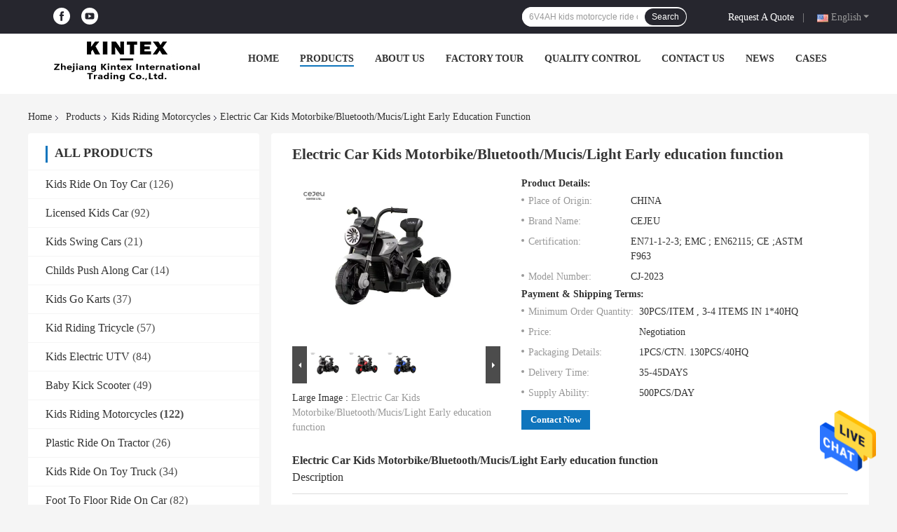

--- FILE ---
content_type: text/html
request_url: https://www.kidrideoncar.com/sale-35722563-electric-car-kids-motorbike-bluetooth-mucis-light-early-education-function.html
body_size: 33180
content:

<!DOCTYPE html>
<html lang="en">
<head>
	<meta charset="utf-8">
	<meta http-equiv="X-UA-Compatible" content="IE=edge">
	<meta name="viewport" content="width=device-width, initial-scale=1.0, maximum-scale=1.0, user-scalable=no">
    <title>Electric Car Kids Motorbike/Bluetooth/Mucis/Light Early education function</title>
    <meta name="keywords" content="Kids Riding Motorcycles" />
    <meta name="description" content="High quality Electric Car Kids Motorbike/Bluetooth/Mucis/Light Early education function from China, China's leading product market Kids Riding Motorcycles product, with strict quality control Kids Riding Motorcycles factories, producing high quality Kids Riding Motorcycles Products." />
				<link rel='preload'
					  href=/photo/kidrideoncar/sitetpl/style/common.css?ver=1658300376 as='style'><link type='text/css' rel='stylesheet'
					  href=/photo/kidrideoncar/sitetpl/style/common.css?ver=1658300376 media='all'><meta property="og:title" content="Electric Car Kids Motorbike/Bluetooth/Mucis/Light Early education function" />
<meta property="og:description" content="High quality Electric Car Kids Motorbike/Bluetooth/Mucis/Light Early education function from China, China's leading product market Kids Riding Motorcycles product, with strict quality control Kids Riding Motorcycles factories, producing high quality Kids Riding Motorcycles Products." />
<meta property="og:type" content="product" />
<meta property="og:availability" content="instock" />
<meta property="og:site_name" content="Zhejiang Kintex International Trading Co.,Ltd" />
<meta property="og:url" content="https://www.kidrideoncar.com/sale-35722563-electric-car-kids-motorbike-bluetooth-mucis-light-early-education-function.html" />
<meta property="og:image" content="https://www.kidrideoncar.com/photo/ps140158407-electric_car_kids_motorbike_bluetooth_mucis_light_early_education_function.jpg" />
<link rel="canonical" href="https://www.kidrideoncar.com/sale-35722563-electric-car-kids-motorbike-bluetooth-mucis-light-early-education-function.html" />
<link rel="alternate" href="https://m.kidrideoncar.com/sale-35722563-electric-car-kids-motorbike-bluetooth-mucis-light-early-education-function.html" media="only screen and (max-width: 640px)" />
<style type="text/css">
/*<![CDATA[*/
.consent__cookie {position: fixed;top: 0;left: 0;width: 100%;height: 0%;z-index: 100000;}.consent__cookie_bg {position: fixed;top: 0;left: 0;width: 100%;height: 100%;background: #000;opacity: .6;display: none }.consent__cookie_rel {position: fixed;bottom:0;left: 0;width: 100%;background: #fff;display: -webkit-box;display: -ms-flexbox;display: flex;flex-wrap: wrap;padding: 24px 80px;-webkit-box-sizing: border-box;box-sizing: border-box;-webkit-box-pack: justify;-ms-flex-pack: justify;justify-content: space-between;-webkit-transition: all ease-in-out .3s;transition: all ease-in-out .3s }.consent__close {position: absolute;top: 20px;right: 20px;cursor: pointer }.consent__close svg {fill: #777 }.consent__close:hover svg {fill: #000 }.consent__cookie_box {flex: 1;word-break: break-word;}.consent__warm {color: #777;font-size: 16px;margin-bottom: 12px;line-height: 19px }.consent__title {color: #333;font-size: 20px;font-weight: 600;margin-bottom: 12px;line-height: 23px }.consent__itxt {color: #333;font-size: 14px;margin-bottom: 12px;display: -webkit-box;display: -ms-flexbox;display: flex;-webkit-box-align: center;-ms-flex-align: center;align-items: center }.consent__itxt i {display: -webkit-inline-box;display: -ms-inline-flexbox;display: inline-flex;width: 28px;height: 28px;border-radius: 50%;background: #e0f9e9;margin-right: 8px;-webkit-box-align: center;-ms-flex-align: center;align-items: center;-webkit-box-pack: center;-ms-flex-pack: center;justify-content: center }.consent__itxt svg {fill: #3ca860 }.consent__txt {color: #a6a6a6;font-size: 14px;margin-bottom: 8px;line-height: 17px }.consent__btns {display: -webkit-box;display: -ms-flexbox;display: flex;-webkit-box-orient: vertical;-webkit-box-direction: normal;-ms-flex-direction: column;flex-direction: column;-webkit-box-pack: center;-ms-flex-pack: center;justify-content: center;flex-shrink: 0;}.consent__btn {width: 280px;height: 40px;line-height: 40px;text-align: center;background: #3ca860;color: #fff;border-radius: 4px;margin: 8px 0;-webkit-box-sizing: border-box;box-sizing: border-box;cursor: pointer;font-size:14px}.consent__btn:hover {background: #00823b }.consent__btn.empty {color: #3ca860;border: 1px solid #3ca860;background: #fff }.consent__btn.empty:hover {background: #3ca860;color: #fff }.open .consent__cookie_bg {display: block }.open .consent__cookie_rel {bottom: 0 }@media (max-width: 760px) {.consent__btns {width: 100%;align-items: center;}.consent__cookie_rel {padding: 20px 24px }}.consent__cookie.open {display: block;}.consent__cookie {display: none;}
/*]]>*/
</style>
<script type="text/javascript">
/*<![CDATA[*/
window.isvideotpl = 0;window.detailurl = '';
var isShowGuide=0;showGuideColor=0;var company_type = 4;var webim_domain = '';

var colorUrl = '';
var aisearch = 0;
var selfUrl = '';
window.playerReportUrl='/vod/view_count/report';
var query_string = ["Products","Detail"];
var g_tp = '';
var customtplcolor = 99701;
window.predomainsub = "";
/*]]>*/
</script>
</head>
<body>
<img src="/logo.gif" style="display:none" alt="logo"/>
    <div id="floatAd" style="z-index: 110000;position:absolute;right:30px;bottom:60px;height:79px;display: block;">
                                <a href="/webim/webim_tab.html" rel="nofollow" data-uid="73054" onclick= 'setwebimCookie(73054,35722563,4);' target="_blank">
            <img style="width: 80px;cursor: pointer;" alt='Send Message' src="/images/floatimage_chat.gif"/>
        </a>
                                </div>
<a style="display: none!important;" title="Zhejiang Kintex International Trading Co.,Ltd" class="float-inquiry" href="/contactnow.html" onclick='setinquiryCookie("{\"showproduct\":1,\"pid\":\"35722563\",\"name\":\"Electric Car Kids Motorbike\\/Bluetooth\\/Mucis\\/Light Early education function\",\"source_url\":\"\\/sale-35722563-electric-car-kids-motorbike-bluetooth-mucis-light-early-education-function.html\",\"picurl\":\"\\/photo\\/pd140158407-electric_car_kids_motorbike_bluetooth_mucis_light_early_education_function.jpg\",\"propertyDetail\":[[\"COLOR\",\"Grey\\/Red\\/Blue\"],[\"PRODUCT-SIZE\",\"75*43*47\"],[\"PACKING-SIZE\",\"54*36*35\"],[\"G.W\\/N.W\",\"6.6\\/5.6\"]],\"company_name\":null,\"picurl_c\":\"\\/photo\\/pc140158407-electric_car_kids_motorbike_bluetooth_mucis_light_early_education_function.jpg\",\"price\":\"Negotiation\",\"username\":\"\\u738b\\u838e\",\"viewTime\":\"Last Login : 9 hours 16 minutes ago\",\"subject\":\"Please send me a quote on your Electric Car Kids Motorbike\\/Bluetooth\\/Mucis\\/Light Early education function\",\"countrycode\":\"\"}");'></a>
<!-- Event snippet for 发送询盘成功 conversion page
In your html page, add the snippet and call gtag_report_conversion when someone clicks on the chosen link or button. -->
<script>
function gtag_report_conversion(url) {
  var callback = function () {
    if (typeof(url) != 'undefined') {
      window.location = url;
    }
  };
  gtag('event', 'conversion', {
      'send_to': 'AW-312611378/osqrCJTfzO0CELKkiJUB',
      'event_callback': callback
  });
  return false;
}
</script><script>
var originProductInfo = '';
var originProductInfo = {"showproduct":1,"pid":"35722563","name":"Electric Car Kids Motorbike\/Bluetooth\/Mucis\/Light Early education function","source_url":"\/sale-35722563-electric-car-kids-motorbike-bluetooth-mucis-light-early-education-function.html","picurl":"\/photo\/pd140158407-electric_car_kids_motorbike_bluetooth_mucis_light_early_education_function.jpg","propertyDetail":[["COLOR","Grey\/Red\/Blue"],["PRODUCT-SIZE","75*43*47"],["PACKING-SIZE","54*36*35"],["G.W\/N.W","6.6\/5.6"]],"company_name":null,"picurl_c":"\/photo\/pc140158407-electric_car_kids_motorbike_bluetooth_mucis_light_early_education_function.jpg","price":"Negotiation","username":"\u738b\u838e","viewTime":"Last Login : 5 hours 16 minutes ago","subject":"Please send me more information on your Electric Car Kids Motorbike\/Bluetooth\/Mucis\/Light Early education function","countrycode":""};
var save_url = "/contactsave.html";
var update_url = "/updateinquiry.html";
var productInfo = {};
var defaulProductInfo = {};
var myDate = new Date();
var curDate = myDate.getFullYear()+'-'+(parseInt(myDate.getMonth())+1)+'-'+myDate.getDate();
var message = '';
var default_pop = 1;
var leaveMessageDialog = document.getElementsByClassName('leave-message-dialog')[0]; // 获取弹层
var _$$ = function (dom) {
    return document.querySelectorAll(dom);
};
resInfo = originProductInfo;
resInfo['name'] = resInfo['name'] || '';
defaulProductInfo.pid = resInfo['pid'];
defaulProductInfo.productName = resInfo['name'] ?? '';
defaulProductInfo.productInfo = resInfo['propertyDetail'];
defaulProductInfo.productImg = resInfo['picurl_c'];
defaulProductInfo.subject = resInfo['subject'] ?? '';
defaulProductInfo.productImgAlt = resInfo['name'] ?? '';
var inquirypopup_tmp = 1;
var message = 'Dear,'+'\r\n'+"I am interested in"+' '+trim(resInfo['name'])+", could you send me more details such as type, size, MOQ, material, etc."+'\r\n'+"Thanks!"+'\r\n'+"Waiting for your reply.";
var message_1 = 'Dear,'+'\r\n'+"I am interested in"+' '+trim(resInfo['name'])+", could you send me more details such as type, size, MOQ, material, etc."+'\r\n'+"Thanks!"+'\r\n'+"Waiting for your reply.";
var message_2 = 'Hello,'+'\r\n'+"I am looking for"+' '+trim(resInfo['name'])+", please send me the price, specification and picture."+'\r\n'+"Your swift response will be highly appreciated."+'\r\n'+"Feel free to contact me for more information."+'\r\n'+"Thanks a lot.";
var message_3 = 'Hello,'+'\r\n'+trim(resInfo['name'])+' '+"meets my expectations."+'\r\n'+"Please give me the best price and some other product information."+'\r\n'+"Feel free to contact me via my mail."+'\r\n'+"Thanks a lot.";

var message_4 = 'Dear,'+'\r\n'+"What is the FOB price on your"+' '+trim(resInfo['name'])+'?'+'\r\n'+"Which is the nearest port name?"+'\r\n'+"Please reply me as soon as possible, it would be better to share further information."+'\r\n'+"Regards!";
var message_5 = 'Hi there,'+'\r\n'+"I am very interested in your"+' '+trim(resInfo['name'])+'.'+'\r\n'+"Please send me your product details."+'\r\n'+"Looking forward to your quick reply."+'\r\n'+"Feel free to contact me by mail."+'\r\n'+"Regards!";

var message_6 = 'Dear,'+'\r\n'+"Please provide us with information about your"+' '+trim(resInfo['name'])+", such as type, size, material, and of course the best price."+'\r\n'+"Looking forward to your quick reply."+'\r\n'+"Thank you!";
var message_7 = 'Dear,'+'\r\n'+"Can you supply"+' '+trim(resInfo['name'])+" for us?"+'\r\n'+"First we want a price list and some product details."+'\r\n'+"I hope to get reply asap and look forward to cooperation."+'\r\n'+"Thank you very much.";
var message_8 = 'hi,'+'\r\n'+"I am looking for"+' '+trim(resInfo['name'])+", please give me some more detailed product information."+'\r\n'+"I look forward to your reply."+'\r\n'+"Thank you!";
var message_9 = 'Hello,'+'\r\n'+"Your"+' '+trim(resInfo['name'])+" meets my requirements very well."+'\r\n'+"Please send me the price, specification, and similar model will be OK."+'\r\n'+"Feel free to chat with me."+'\r\n'+"Thanks!";
var message_10 = 'Dear,'+'\r\n'+"I want to know more about the details and quotation of"+' '+trim(resInfo['name'])+'.'+'\r\n'+"Feel free to contact me."+'\r\n'+"Regards!";

var r = getRandom(1,10);

defaulProductInfo.message = eval("message_"+r);
    defaulProductInfo.message = eval("message_"+r);
        var mytAjax = {

    post: function(url, data, fn) {
        var xhr = new XMLHttpRequest();
        xhr.open("POST", url, true);
        xhr.setRequestHeader("Content-Type", "application/x-www-form-urlencoded;charset=UTF-8");
        xhr.setRequestHeader("X-Requested-With", "XMLHttpRequest");
        xhr.setRequestHeader('Content-Type','text/plain;charset=UTF-8');
        xhr.onreadystatechange = function() {
            if(xhr.readyState == 4 && (xhr.status == 200 || xhr.status == 304)) {
                fn.call(this, xhr.responseText);
            }
        };
        xhr.send(data);
    },

    postform: function(url, data, fn) {
        var xhr = new XMLHttpRequest();
        xhr.open("POST", url, true);
        xhr.setRequestHeader("X-Requested-With", "XMLHttpRequest");
        xhr.onreadystatechange = function() {
            if(xhr.readyState == 4 && (xhr.status == 200 || xhr.status == 304)) {
                fn.call(this, xhr.responseText);
            }
        };
        xhr.send(data);
    }
};
/*window.onload = function(){
    leaveMessageDialog = document.getElementsByClassName('leave-message-dialog')[0];
    if (window.localStorage.recordDialogStatus=='undefined' || (window.localStorage.recordDialogStatus!='undefined' && window.localStorage.recordDialogStatus != curDate)) {
        setTimeout(function(){
            if(parseInt(inquirypopup_tmp%10) == 1){
                creatDialog(defaulProductInfo, 1);
            }
        }, 6000);
    }
};*/
function trim(str)
{
    str = str.replace(/(^\s*)/g,"");
    return str.replace(/(\s*$)/g,"");
};
function getRandom(m,n){
    var num = Math.floor(Math.random()*(m - n) + n);
    return num;
};
function strBtn(param) {

    var starattextarea = document.getElementById("textareamessage").value.length;
    var email = document.getElementById("startEmail").value;

    var default_tip = document.querySelectorAll(".watermark_container").length;
    if (20 < starattextarea && starattextarea < 3000) {
        if(default_tip>0){
            document.getElementById("textareamessage1").parentNode.parentNode.nextElementSibling.style.display = "none";
        }else{
            document.getElementById("textareamessage1").parentNode.nextElementSibling.style.display = "none";
        }

    } else {
        if(default_tip>0){
            document.getElementById("textareamessage1").parentNode.parentNode.nextElementSibling.style.display = "block";
        }else{
            document.getElementById("textareamessage1").parentNode.nextElementSibling.style.display = "block";
        }

        return;
    }

    // var re = /^([a-zA-Z0-9_-])+@([a-zA-Z0-9_-])+\.([a-zA-Z0-9_-])+/i;/*邮箱不区分大小写*/
    var re = /^[a-zA-Z0-9][\w-]*(\.?[\w-]+)*@[a-zA-Z0-9-]+(\.[a-zA-Z0-9]+)+$/i;
    if (!re.test(email)) {
        document.getElementById("startEmail").nextElementSibling.style.display = "block";
        return;
    } else {
        document.getElementById("startEmail").nextElementSibling.style.display = "none";
    }

    var subject = document.getElementById("pop_subject").value;
    var pid = document.getElementById("pop_pid").value;
    var message = document.getElementById("textareamessage").value;
    var sender_email = document.getElementById("startEmail").value;
    var tel = '';
    if (document.getElementById("tel0") != undefined && document.getElementById("tel0") != '')
        tel = document.getElementById("tel0").value;
    var form_serialize = '&tel='+tel;

    form_serialize = form_serialize.replace(/\+/g, "%2B");
    mytAjax.post(save_url,"pid="+pid+"&subject="+subject+"&email="+sender_email+"&message="+(message)+form_serialize,function(res){
        var mes = JSON.parse(res);
        if(mes.status == 200){
            var iid = mes.iid;
            document.getElementById("pop_iid").value = iid;
            document.getElementById("pop_uuid").value = mes.uuid;

            if(typeof gtag_report_conversion === "function"){
                gtag_report_conversion();//执行统计js代码
            }
            if(typeof fbq === "function"){
                fbq('track','Purchase');//执行统计js代码
            }
        }
    });
    for (var index = 0; index < document.querySelectorAll(".dialog-content-pql").length; index++) {
        document.querySelectorAll(".dialog-content-pql")[index].style.display = "none";
    };
    $('#idphonepql').val(tel);
    document.getElementById("dialog-content-pql-id").style.display = "block";
    ;
};
function twoBtnOk(param) {

    var selectgender = document.getElementById("Mr").innerHTML;
    var iid = document.getElementById("pop_iid").value;
    var sendername = document.getElementById("idnamepql").value;
    var senderphone = document.getElementById("idphonepql").value;
    var sendercname = document.getElementById("idcompanypql").value;
    var uuid = document.getElementById("pop_uuid").value;
    var gender = 2;
    if(selectgender == 'Mr.') gender = 0;
    if(selectgender == 'Mrs.') gender = 1;
    var pid = document.getElementById("pop_pid").value;
    var form_serialize = '';

        form_serialize = form_serialize.replace(/\+/g, "%2B");

    mytAjax.post(update_url,"iid="+iid+"&gender="+gender+"&uuid="+uuid+"&name="+(sendername)+"&tel="+(senderphone)+"&company="+(sendercname)+form_serialize,function(res){});

    for (var index = 0; index < document.querySelectorAll(".dialog-content-pql").length; index++) {
        document.querySelectorAll(".dialog-content-pql")[index].style.display = "none";
    };
    document.getElementById("dialog-content-pql-ok").style.display = "block";

};
function toCheckMust(name) {
    $('#'+name+'error').hide();
}
function handClidk(param) {
    var starattextarea = document.getElementById("textareamessage1").value.length;
    var email = document.getElementById("startEmail1").value;
    var default_tip = document.querySelectorAll(".watermark_container").length;
    if (20 < starattextarea && starattextarea < 3000) {
        if(default_tip>0){
            document.getElementById("textareamessage1").parentNode.parentNode.nextElementSibling.style.display = "none";
        }else{
            document.getElementById("textareamessage1").parentNode.nextElementSibling.style.display = "none";
        }

    } else {
        if(default_tip>0){
            document.getElementById("textareamessage1").parentNode.parentNode.nextElementSibling.style.display = "block";
        }else{
            document.getElementById("textareamessage1").parentNode.nextElementSibling.style.display = "block";
        }

        return;
    }

    // var re = /^([a-zA-Z0-9_-])+@([a-zA-Z0-9_-])+\.([a-zA-Z0-9_-])+/i;
    var re = /^[a-zA-Z0-9][\w-]*(\.?[\w-]+)*@[a-zA-Z0-9-]+(\.[a-zA-Z0-9]+)+$/i;
    if (!re.test(email)) {
        document.getElementById("startEmail1").nextElementSibling.style.display = "block";
        return;
    } else {
        document.getElementById("startEmail1").nextElementSibling.style.display = "none";
    }

    var subject = document.getElementById("pop_subject").value;
    var pid = document.getElementById("pop_pid").value;
    var message = document.getElementById("textareamessage1").value;
    var sender_email = document.getElementById("startEmail1").value;
    var form_serialize = tel = '';
    if (document.getElementById("tel1") != undefined && document.getElementById("tel1") != '')
        tel = document.getElementById("tel1").value;
        mytAjax.post(save_url,"email="+sender_email+"&tel="+tel+"&pid="+pid+"&message="+message+"&subject="+subject+form_serialize,function(res){

        var mes = JSON.parse(res);
        if(mes.status == 200){
            var iid = mes.iid;
            document.getElementById("pop_iid").value = iid;
            document.getElementById("pop_uuid").value = mes.uuid;
            if(typeof gtag_report_conversion === "function"){
                gtag_report_conversion();//执行统计js代码
            }
        }

    });
    for (var index = 0; index < document.querySelectorAll(".dialog-content-pql").length; index++) {
        document.querySelectorAll(".dialog-content-pql")[index].style.display = "none";
    };
    $('#idphonepql').val(tel);
    document.getElementById("dialog-content-pql-id").style.display = "block";

};
window.addEventListener('load', function () {
    $('.checkbox-wrap label').each(function(){
        if($(this).find('input').prop('checked')){
            $(this).addClass('on')
        }else {
            $(this).removeClass('on')
        }
    })
    $(document).on('click', '.checkbox-wrap label' , function(ev){
        if (ev.target.tagName.toUpperCase() != 'INPUT') {
            $(this).toggleClass('on')
        }
    })
})

function hand_video(pdata) {
    data = JSON.parse(pdata);
    productInfo.productName = data.productName;
    productInfo.productInfo = data.productInfo;
    productInfo.productImg = data.productImg;
    productInfo.subject = data.subject;

    var message = 'Dear,'+'\r\n'+"I am interested in"+' '+trim(data.productName)+", could you send me more details such as type, size, quantity, material, etc."+'\r\n'+"Thanks!"+'\r\n'+"Waiting for your reply.";

    var message = 'Dear,'+'\r\n'+"I am interested in"+' '+trim(data.productName)+", could you send me more details such as type, size, MOQ, material, etc."+'\r\n'+"Thanks!"+'\r\n'+"Waiting for your reply.";
    var message_1 = 'Dear,'+'\r\n'+"I am interested in"+' '+trim(data.productName)+", could you send me more details such as type, size, MOQ, material, etc."+'\r\n'+"Thanks!"+'\r\n'+"Waiting for your reply.";
    var message_2 = 'Hello,'+'\r\n'+"I am looking for"+' '+trim(data.productName)+", please send me the price, specification and picture."+'\r\n'+"Your swift response will be highly appreciated."+'\r\n'+"Feel free to contact me for more information."+'\r\n'+"Thanks a lot.";
    var message_3 = 'Hello,'+'\r\n'+trim(data.productName)+' '+"meets my expectations."+'\r\n'+"Please give me the best price and some other product information."+'\r\n'+"Feel free to contact me via my mail."+'\r\n'+"Thanks a lot.";

    var message_4 = 'Dear,'+'\r\n'+"What is the FOB price on your"+' '+trim(data.productName)+'?'+'\r\n'+"Which is the nearest port name?"+'\r\n'+"Please reply me as soon as possible, it would be better to share further information."+'\r\n'+"Regards!";
    var message_5 = 'Hi there,'+'\r\n'+"I am very interested in your"+' '+trim(data.productName)+'.'+'\r\n'+"Please send me your product details."+'\r\n'+"Looking forward to your quick reply."+'\r\n'+"Feel free to contact me by mail."+'\r\n'+"Regards!";

    var message_6 = 'Dear,'+'\r\n'+"Please provide us with information about your"+' '+trim(data.productName)+", such as type, size, material, and of course the best price."+'\r\n'+"Looking forward to your quick reply."+'\r\n'+"Thank you!";
    var message_7 = 'Dear,'+'\r\n'+"Can you supply"+' '+trim(data.productName)+" for us?"+'\r\n'+"First we want a price list and some product details."+'\r\n'+"I hope to get reply asap and look forward to cooperation."+'\r\n'+"Thank you very much.";
    var message_8 = 'hi,'+'\r\n'+"I am looking for"+' '+trim(data.productName)+", please give me some more detailed product information."+'\r\n'+"I look forward to your reply."+'\r\n'+"Thank you!";
    var message_9 = 'Hello,'+'\r\n'+"Your"+' '+trim(data.productName)+" meets my requirements very well."+'\r\n'+"Please send me the price, specification, and similar model will be OK."+'\r\n'+"Feel free to chat with me."+'\r\n'+"Thanks!";
    var message_10 = 'Dear,'+'\r\n'+"I want to know more about the details and quotation of"+' '+trim(data.productName)+'.'+'\r\n'+"Feel free to contact me."+'\r\n'+"Regards!";

    var r = getRandom(1,10);

    productInfo.message = eval("message_"+r);
            if(parseInt(inquirypopup_tmp/10) == 1){
        productInfo.message = "";
    }
    productInfo.pid = data.pid;
    creatDialog(productInfo, 2);
};

function handDialog(pdata) {
    data = JSON.parse(pdata);
    productInfo.productName = data.productName;
    productInfo.productInfo = data.productInfo;
    productInfo.productImg = data.productImg;
    productInfo.subject = data.subject;

    var message = 'Dear,'+'\r\n'+"I am interested in"+' '+trim(data.productName)+", could you send me more details such as type, size, quantity, material, etc."+'\r\n'+"Thanks!"+'\r\n'+"Waiting for your reply.";

    var message = 'Dear,'+'\r\n'+"I am interested in"+' '+trim(data.productName)+", could you send me more details such as type, size, MOQ, material, etc."+'\r\n'+"Thanks!"+'\r\n'+"Waiting for your reply.";
    var message_1 = 'Dear,'+'\r\n'+"I am interested in"+' '+trim(data.productName)+", could you send me more details such as type, size, MOQ, material, etc."+'\r\n'+"Thanks!"+'\r\n'+"Waiting for your reply.";
    var message_2 = 'Hello,'+'\r\n'+"I am looking for"+' '+trim(data.productName)+", please send me the price, specification and picture."+'\r\n'+"Your swift response will be highly appreciated."+'\r\n'+"Feel free to contact me for more information."+'\r\n'+"Thanks a lot.";
    var message_3 = 'Hello,'+'\r\n'+trim(data.productName)+' '+"meets my expectations."+'\r\n'+"Please give me the best price and some other product information."+'\r\n'+"Feel free to contact me via my mail."+'\r\n'+"Thanks a lot.";

    var message_4 = 'Dear,'+'\r\n'+"What is the FOB price on your"+' '+trim(data.productName)+'?'+'\r\n'+"Which is the nearest port name?"+'\r\n'+"Please reply me as soon as possible, it would be better to share further information."+'\r\n'+"Regards!";
    var message_5 = 'Hi there,'+'\r\n'+"I am very interested in your"+' '+trim(data.productName)+'.'+'\r\n'+"Please send me your product details."+'\r\n'+"Looking forward to your quick reply."+'\r\n'+"Feel free to contact me by mail."+'\r\n'+"Regards!";

    var message_6 = 'Dear,'+'\r\n'+"Please provide us with information about your"+' '+trim(data.productName)+", such as type, size, material, and of course the best price."+'\r\n'+"Looking forward to your quick reply."+'\r\n'+"Thank you!";
    var message_7 = 'Dear,'+'\r\n'+"Can you supply"+' '+trim(data.productName)+" for us?"+'\r\n'+"First we want a price list and some product details."+'\r\n'+"I hope to get reply asap and look forward to cooperation."+'\r\n'+"Thank you very much.";
    var message_8 = 'hi,'+'\r\n'+"I am looking for"+' '+trim(data.productName)+", please give me some more detailed product information."+'\r\n'+"I look forward to your reply."+'\r\n'+"Thank you!";
    var message_9 = 'Hello,'+'\r\n'+"Your"+' '+trim(data.productName)+" meets my requirements very well."+'\r\n'+"Please send me the price, specification, and similar model will be OK."+'\r\n'+"Feel free to chat with me."+'\r\n'+"Thanks!";
    var message_10 = 'Dear,'+'\r\n'+"I want to know more about the details and quotation of"+' '+trim(data.productName)+'.'+'\r\n'+"Feel free to contact me."+'\r\n'+"Regards!";

    var r = getRandom(1,10);
    productInfo.message = eval("message_"+r);
            if(parseInt(inquirypopup_tmp/10) == 1){
        productInfo.message = "";
    }
    productInfo.pid = data.pid;
    creatDialog(productInfo, 2);
};

function closepql(param) {

    leaveMessageDialog.style.display = 'none';
};

function closepql2(param) {

    for (var index = 0; index < document.querySelectorAll(".dialog-content-pql").length; index++) {
        document.querySelectorAll(".dialog-content-pql")[index].style.display = "none";
    };
    document.getElementById("dialog-content-pql-ok").style.display = "block";
};

function decodeHtmlEntities(str) {
    var tempElement = document.createElement('div');
    tempElement.innerHTML = str;
    return tempElement.textContent || tempElement.innerText || '';
}

function initProduct(productInfo,type){

    productInfo.productName = decodeHtmlEntities(productInfo.productName);
    productInfo.message = decodeHtmlEntities(productInfo.message);

    leaveMessageDialog = document.getElementsByClassName('leave-message-dialog')[0];
    leaveMessageDialog.style.display = "block";
    if(type == 3){
        var popinquiryemail = document.getElementById("popinquiryemail").value;
        _$$("#startEmail1")[0].value = popinquiryemail;
    }else{
        _$$("#startEmail1")[0].value = "";
    }
    _$$("#startEmail")[0].value = "";
    _$$("#idnamepql")[0].value = "";
    _$$("#idphonepql")[0].value = "";
    _$$("#idcompanypql")[0].value = "";

    _$$("#pop_pid")[0].value = productInfo.pid;
    _$$("#pop_subject")[0].value = productInfo.subject;
    
    if(parseInt(inquirypopup_tmp/10) == 1){
        productInfo.message = "";
    }

    _$$("#textareamessage1")[0].value = productInfo.message;
    _$$("#textareamessage")[0].value = productInfo.message;

    _$$("#dialog-content-pql-id .titlep")[0].innerHTML = productInfo.productName;
    _$$("#dialog-content-pql-id img")[0].setAttribute("src", productInfo.productImg);
    _$$("#dialog-content-pql-id img")[0].setAttribute("alt", productInfo.productImgAlt);

    _$$("#dialog-content-pql-id-hand img")[0].setAttribute("src", productInfo.productImg);
    _$$("#dialog-content-pql-id-hand img")[0].setAttribute("alt", productInfo.productImgAlt);
    _$$("#dialog-content-pql-id-hand .titlep")[0].innerHTML = productInfo.productName;

    if (productInfo.productInfo.length > 0) {
        var ul2, ul;
        ul = document.createElement("ul");
        for (var index = 0; index < productInfo.productInfo.length; index++) {
            var el = productInfo.productInfo[index];
            var li = document.createElement("li");
            var span1 = document.createElement("span");
            span1.innerHTML = el[0] + ":";
            var span2 = document.createElement("span");
            span2.innerHTML = el[1];
            li.appendChild(span1);
            li.appendChild(span2);
            ul.appendChild(li);

        }
        ul2 = ul.cloneNode(true);
        if (type === 1) {
            _$$("#dialog-content-pql-id .left")[0].replaceChild(ul, _$$("#dialog-content-pql-id .left ul")[0]);
        } else {
            _$$("#dialog-content-pql-id-hand .left")[0].replaceChild(ul2, _$$("#dialog-content-pql-id-hand .left ul")[0]);
            _$$("#dialog-content-pql-id .left")[0].replaceChild(ul, _$$("#dialog-content-pql-id .left ul")[0]);
        }
    };
    for (var index = 0; index < _$$("#dialog-content-pql-id .right ul li").length; index++) {
        _$$("#dialog-content-pql-id .right ul li")[index].addEventListener("click", function (params) {
            _$$("#dialog-content-pql-id .right #Mr")[0].innerHTML = this.innerHTML
        }, false)

    };

};
function closeInquiryCreateDialog() {
    document.getElementById("xuanpan_dialog_box_pql").style.display = "none";
};
function showInquiryCreateDialog() {
    document.getElementById("xuanpan_dialog_box_pql").style.display = "block";
};
function submitPopInquiry(){
    var message = document.getElementById("inquiry_message").value;
    var email = document.getElementById("inquiry_email").value;
    var subject = defaulProductInfo.subject;
    var pid = defaulProductInfo.pid;
    if (email === undefined) {
        showInquiryCreateDialog();
        document.getElementById("inquiry_email").style.border = "1px solid red";
        return false;
    };
    if (message === undefined) {
        showInquiryCreateDialog();
        document.getElementById("inquiry_message").style.border = "1px solid red";
        return false;
    };
    if (email.search(/^\w+((-\w+)|(\.\w+))*\@[A-Za-z0-9]+((\.|-)[A-Za-z0-9]+)*\.[A-Za-z0-9]+$/) == -1) {
        document.getElementById("inquiry_email").style.border= "1px solid red";
        showInquiryCreateDialog();
        return false;
    } else {
        document.getElementById("inquiry_email").style.border= "";
    };
    if (message.length < 20 || message.length >3000) {
        showInquiryCreateDialog();
        document.getElementById("inquiry_message").style.border = "1px solid red";
        return false;
    } else {
        document.getElementById("inquiry_message").style.border = "";
    };
    var tel = '';
    if (document.getElementById("tel") != undefined && document.getElementById("tel") != '')
        tel = document.getElementById("tel").value;

    mytAjax.post(save_url,"pid="+pid+"&subject="+subject+"&email="+email+"&message="+(message)+'&tel='+tel,function(res){
        var mes = JSON.parse(res);
        if(mes.status == 200){
            var iid = mes.iid;
            document.getElementById("pop_iid").value = iid;
            document.getElementById("pop_uuid").value = mes.uuid;

        }
    });
    initProduct(defaulProductInfo);
    for (var index = 0; index < document.querySelectorAll(".dialog-content-pql").length; index++) {
        document.querySelectorAll(".dialog-content-pql")[index].style.display = "none";
    };
    $('#idphonepql').val(tel);
    document.getElementById("dialog-content-pql-id").style.display = "block";

};

//带附件上传
function submitPopInquiryfile(email_id,message_id,check_sort,name_id,phone_id,company_id,attachments){

    if(typeof(check_sort) == 'undefined'){
        check_sort = 0;
    }
    var message = document.getElementById(message_id).value;
    var email = document.getElementById(email_id).value;
    var attachments = document.getElementById(attachments).value;
    if(typeof(name_id) !== 'undefined' && name_id != ""){
        var name  = document.getElementById(name_id).value;
    }
    if(typeof(phone_id) !== 'undefined' && phone_id != ""){
        var phone = document.getElementById(phone_id).value;
    }
    if(typeof(company_id) !== 'undefined' && company_id != ""){
        var company = document.getElementById(company_id).value;
    }
    var subject = defaulProductInfo.subject;
    var pid = defaulProductInfo.pid;

    if(check_sort == 0){
        if (email === undefined) {
            showInquiryCreateDialog();
            document.getElementById(email_id).style.border = "1px solid red";
            return false;
        };
        if (message === undefined) {
            showInquiryCreateDialog();
            document.getElementById(message_id).style.border = "1px solid red";
            return false;
        };

        if (email.search(/^\w+((-\w+)|(\.\w+))*\@[A-Za-z0-9]+((\.|-)[A-Za-z0-9]+)*\.[A-Za-z0-9]+$/) == -1) {
            document.getElementById(email_id).style.border= "1px solid red";
            showInquiryCreateDialog();
            return false;
        } else {
            document.getElementById(email_id).style.border= "";
        };
        if (message.length < 20 || message.length >3000) {
            showInquiryCreateDialog();
            document.getElementById(message_id).style.border = "1px solid red";
            return false;
        } else {
            document.getElementById(message_id).style.border = "";
        };
    }else{

        if (message === undefined) {
            showInquiryCreateDialog();
            document.getElementById(message_id).style.border = "1px solid red";
            return false;
        };

        if (email === undefined) {
            showInquiryCreateDialog();
            document.getElementById(email_id).style.border = "1px solid red";
            return false;
        };

        if (message.length < 20 || message.length >3000) {
            showInquiryCreateDialog();
            document.getElementById(message_id).style.border = "1px solid red";
            return false;
        } else {
            document.getElementById(message_id).style.border = "";
        };

        if (email.search(/^\w+((-\w+)|(\.\w+))*\@[A-Za-z0-9]+((\.|-)[A-Za-z0-9]+)*\.[A-Za-z0-9]+$/) == -1) {
            document.getElementById(email_id).style.border= "1px solid red";
            showInquiryCreateDialog();
            return false;
        } else {
            document.getElementById(email_id).style.border= "";
        };

    };

    mytAjax.post(save_url,"pid="+pid+"&subject="+subject+"&email="+email+"&message="+message+"&company="+company+"&attachments="+attachments,function(res){
        var mes = JSON.parse(res);
        if(mes.status == 200){
            var iid = mes.iid;
            document.getElementById("pop_iid").value = iid;
            document.getElementById("pop_uuid").value = mes.uuid;

            if(typeof gtag_report_conversion === "function"){
                gtag_report_conversion();//执行统计js代码
            }
            if(typeof fbq === "function"){
                fbq('track','Purchase');//执行统计js代码
            }
        }
    });
    initProduct(defaulProductInfo);

    if(name !== undefined && name != ""){
        _$$("#idnamepql")[0].value = name;
    }

    if(phone !== undefined && phone != ""){
        _$$("#idphonepql")[0].value = phone;
    }

    if(company !== undefined && company != ""){
        _$$("#idcompanypql")[0].value = company;
    }

    for (var index = 0; index < document.querySelectorAll(".dialog-content-pql").length; index++) {
        document.querySelectorAll(".dialog-content-pql")[index].style.display = "none";
    };
    document.getElementById("dialog-content-pql-id").style.display = "block";

};
function submitPopInquiryByParam(email_id,message_id,check_sort,name_id,phone_id,company_id){

    if(typeof(check_sort) == 'undefined'){
        check_sort = 0;
    }

    var senderphone = '';
    var message = document.getElementById(message_id).value;
    var email = document.getElementById(email_id).value;
    if(typeof(name_id) !== 'undefined' && name_id != ""){
        var name  = document.getElementById(name_id).value;
    }
    if(typeof(phone_id) !== 'undefined' && phone_id != ""){
        var phone = document.getElementById(phone_id).value;
        senderphone = phone;
    }
    if(typeof(company_id) !== 'undefined' && company_id != ""){
        var company = document.getElementById(company_id).value;
    }
    var subject = defaulProductInfo.subject;
    var pid = defaulProductInfo.pid;

    if(check_sort == 0){
        if (email === undefined) {
            showInquiryCreateDialog();
            document.getElementById(email_id).style.border = "1px solid red";
            return false;
        };
        if (message === undefined) {
            showInquiryCreateDialog();
            document.getElementById(message_id).style.border = "1px solid red";
            return false;
        };

        if (email.search(/^\w+((-\w+)|(\.\w+))*\@[A-Za-z0-9]+((\.|-)[A-Za-z0-9]+)*\.[A-Za-z0-9]+$/) == -1) {
            document.getElementById(email_id).style.border= "1px solid red";
            showInquiryCreateDialog();
            return false;
        } else {
            document.getElementById(email_id).style.border= "";
        };
        if (message.length < 20 || message.length >3000) {
            showInquiryCreateDialog();
            document.getElementById(message_id).style.border = "1px solid red";
            return false;
        } else {
            document.getElementById(message_id).style.border = "";
        };
    }else{

        if (message === undefined) {
            showInquiryCreateDialog();
            document.getElementById(message_id).style.border = "1px solid red";
            return false;
        };

        if (email === undefined) {
            showInquiryCreateDialog();
            document.getElementById(email_id).style.border = "1px solid red";
            return false;
        };

        if (message.length < 20 || message.length >3000) {
            showInquiryCreateDialog();
            document.getElementById(message_id).style.border = "1px solid red";
            return false;
        } else {
            document.getElementById(message_id).style.border = "";
        };

        if (email.search(/^\w+((-\w+)|(\.\w+))*\@[A-Za-z0-9]+((\.|-)[A-Za-z0-9]+)*\.[A-Za-z0-9]+$/) == -1) {
            document.getElementById(email_id).style.border= "1px solid red";
            showInquiryCreateDialog();
            return false;
        } else {
            document.getElementById(email_id).style.border= "";
        };

    };

    var productsku = "";
    if($("#product_sku").length > 0){
        productsku = $("#product_sku").html();
    }

    mytAjax.post(save_url,"tel="+senderphone+"&pid="+pid+"&subject="+subject+"&email="+email+"&message="+message+"&messagesku="+encodeURI(productsku),function(res){
        var mes = JSON.parse(res);
        if(mes.status == 200){
            var iid = mes.iid;
            document.getElementById("pop_iid").value = iid;
            document.getElementById("pop_uuid").value = mes.uuid;

            if(typeof gtag_report_conversion === "function"){
                gtag_report_conversion();//执行统计js代码
            }
            if(typeof fbq === "function"){
                fbq('track','Purchase');//执行统计js代码
            }
        }
    });
    initProduct(defaulProductInfo);

    if(name !== undefined && name != ""){
        _$$("#idnamepql")[0].value = name;
    }

    if(phone !== undefined && phone != ""){
        _$$("#idphonepql")[0].value = phone;
    }

    if(company !== undefined && company != ""){
        _$$("#idcompanypql")[0].value = company;
    }

    for (var index = 0; index < document.querySelectorAll(".dialog-content-pql").length; index++) {
        document.querySelectorAll(".dialog-content-pql")[index].style.display = "none";

    };
    document.getElementById("dialog-content-pql-id").style.display = "block";

};

function creat_videoDialog(productInfo, type) {

    if(type == 1){
        if(default_pop != 1){
            return false;
        }
        window.localStorage.recordDialogStatus = curDate;
    }else{
        default_pop = 0;
    }
    initProduct(productInfo, type);
    if (type === 1) {
        // 自动弹出
        for (var index = 0; index < document.querySelectorAll(".dialog-content-pql").length; index++) {

            document.querySelectorAll(".dialog-content-pql")[index].style.display = "none";
        };
        document.getElementById("dialog-content-pql").style.display = "block";
    } else {
        // 手动弹出
        for (var index = 0; index < document.querySelectorAll(".dialog-content-pql").length; index++) {
            document.querySelectorAll(".dialog-content-pql")[index].style.display = "none";
        };
        document.getElementById("dialog-content-pql-id-hand").style.display = "block";
    }
}

function creatDialog(productInfo, type) {

    if(type == 1){
        if(default_pop != 1){
            return false;
        }
        window.localStorage.recordDialogStatus = curDate;
    }else{
        default_pop = 0;
    }
    initProduct(productInfo, type);
    if (type === 1) {
        // 自动弹出
        for (var index = 0; index < document.querySelectorAll(".dialog-content-pql").length; index++) {

            document.querySelectorAll(".dialog-content-pql")[index].style.display = "none";
        };
        document.getElementById("dialog-content-pql").style.display = "block";
    } else {
        // 手动弹出
        for (var index = 0; index < document.querySelectorAll(".dialog-content-pql").length; index++) {
            document.querySelectorAll(".dialog-content-pql")[index].style.display = "none";
        };
        document.getElementById("dialog-content-pql-id-hand").style.display = "block";
    }
}

//带邮箱信息打开询盘框 emailtype=1表示带入邮箱
function openDialog(emailtype){
    var type = 2;//不带入邮箱，手动弹出
    if(emailtype == 1){
        var popinquiryemail = document.getElementById("popinquiryemail").value;
        // var re = /^([a-zA-Z0-9_-])+@([a-zA-Z0-9_-])+\.([a-zA-Z0-9_-])+/i;
        var re = /^[a-zA-Z0-9][\w-]*(\.?[\w-]+)*@[a-zA-Z0-9-]+(\.[a-zA-Z0-9]+)+$/i;
        if (!re.test(popinquiryemail)) {
            //前端提示样式;
            showInquiryCreateDialog();
            document.getElementById("popinquiryemail").style.border = "1px solid red";
            return false;
        } else {
            //前端提示样式;
        }
        var type = 3;
    }
    creatDialog(defaulProductInfo,type);
}

//上传附件
function inquiryUploadFile(){
    var fileObj = document.querySelector("#fileId").files[0];
    //构建表单数据
    var formData = new FormData();
    var filesize = fileObj.size;
    if(filesize > 10485760 || filesize == 0) {
        document.getElementById("filetips").style.display = "block";
        return false;
    }else {
        document.getElementById("filetips").style.display = "none";
    }
    formData.append('popinquiryfile', fileObj);
    document.getElementById("quotefileform").reset();
    var save_url = "/inquiryuploadfile.html";
    mytAjax.postform(save_url,formData,function(res){
        var mes = JSON.parse(res);
        if(mes.status == 200){
            document.getElementById("uploader-file-info").innerHTML = document.getElementById("uploader-file-info").innerHTML + "<span class=op>"+mes.attfile.name+"<a class=delatt id=att"+mes.attfile.id+" onclick=delatt("+mes.attfile.id+");>Delete</a></span>";
            var nowattachs = document.getElementById("attachments").value;
            if( nowattachs !== ""){
                var attachs = JSON.parse(nowattachs);
                attachs[mes.attfile.id] = mes.attfile;
            }else{
                var attachs = {};
                attachs[mes.attfile.id] = mes.attfile;
            }
            document.getElementById("attachments").value = JSON.stringify(attachs);
        }
    });
}
//附件删除
function delatt(attid)
{
    var nowattachs = document.getElementById("attachments").value;
    if( nowattachs !== ""){
        var attachs = JSON.parse(nowattachs);
        if(attachs[attid] == ""){
            return false;
        }
        var formData = new FormData();
        var delfile = attachs[attid]['filename'];
        var save_url = "/inquirydelfile.html";
        if(delfile != "") {
            formData.append('delfile', delfile);
            mytAjax.postform(save_url, formData, function (res) {
                if(res !== "") {
                    var mes = JSON.parse(res);
                    if (mes.status == 200) {
                        delete attachs[attid];
                        document.getElementById("attachments").value = JSON.stringify(attachs);
                        var s = document.getElementById("att"+attid);
                        s.parentNode.remove();
                    }
                }
            });
        }
    }else{
        return false;
    }
}

</script>
<div class="leave-message-dialog" style="display: none">
<style>
    .leave-message-dialog .close:before, .leave-message-dialog .close:after{
        content:initial;
    }
</style>
<div class="dialog-content-pql" id="dialog-content-pql" style="display: none">
    <span class="close" onclick="closepql()"><img src="/images/close.png" alt="close"></span>
    <div class="title">
        <p class="firstp-pql">Leave a Message</p>
        <p class="lastp-pql">We will call you back soon!</p>
    </div>
    <div class="form">
        <div class="textarea">
            <textarea style='font-family: robot;'  name="" id="textareamessage" cols="30" rows="10" style="margin-bottom:14px;width:100%"
                placeholder="Please enter your inquiry details."></textarea>
        </div>
        <p class="error-pql"> <span class="icon-pql"><img src="/images/error.png" alt="Zhejiang Kintex International Trading Co.,Ltd"></span> Your message must be between 20-3,000 characters!</p>
        <input id="startEmail" type="text" placeholder="Enter your E-mail" onkeydown="if(event.keyCode === 13){ strBtn();}">
        <p class="error-pql"><span class="icon-pql"><img src="/images/error.png" alt="Zhejiang Kintex International Trading Co.,Ltd"></span> Please check your E-mail! </p>
                <div class="operations">
            <div class='btn' id="submitStart" type="submit" onclick="strBtn()">SUBMIT</div>
        </div>
            </div>
</div>
<div class="dialog-content-pql dialog-content-pql-id" id="dialog-content-pql-id" style="display:none">
        <span class="close" onclick="closepql2()"><svg t="1648434466530" class="icon" viewBox="0 0 1024 1024" version="1.1" xmlns="http://www.w3.org/2000/svg" p-id="2198" width="16" height="16"><path d="M576 512l277.333333 277.333333-64 64-277.333333-277.333333L234.666667 853.333333 170.666667 789.333333l277.333333-277.333333L170.666667 234.666667 234.666667 170.666667l277.333333 277.333333L789.333333 170.666667 853.333333 234.666667 576 512z" fill="#444444" p-id="2199"></path></svg></span>
    <div class="left">
        <div class="img"><img></div>
        <p class="titlep"></p>
        <ul> </ul>
    </div>
    <div class="right">
                <p class="title">More information facilitates better communication.</p>
                <div style="position: relative;">
            <div class="mr"> <span id="Mr">Mr.</span>
                <ul>
                    <li>Mr.</li>
                    <li>Mrs.</li>
                </ul>
            </div>
            <input style="text-indent: 80px;" type="text" id="idnamepql" placeholder="Input your name">
        </div>
        <input type="text"  id="idphonepql"  placeholder="Phone Number">
        <input type="text" id="idcompanypql"  placeholder="Company" onkeydown="if(event.keyCode === 13){ twoBtnOk();}">
                <div class="btn form_new" id="twoBtnOk" onclick="twoBtnOk()">OK</div>
    </div>
</div>

<div class="dialog-content-pql dialog-content-pql-ok" id="dialog-content-pql-ok" style="display:none">
        <span class="close" onclick="closepql()"><svg t="1648434466530" class="icon" viewBox="0 0 1024 1024" version="1.1" xmlns="http://www.w3.org/2000/svg" p-id="2198" width="16" height="16"><path d="M576 512l277.333333 277.333333-64 64-277.333333-277.333333L234.666667 853.333333 170.666667 789.333333l277.333333-277.333333L170.666667 234.666667 234.666667 170.666667l277.333333 277.333333L789.333333 170.666667 853.333333 234.666667 576 512z" fill="#444444" p-id="2199"></path></svg></span>
    <div class="duihaook"></div>
        <p class="title">Submitted successfully!</p>
        <p class="p1" style="text-align: center; font-size: 18px; margin-top: 14px;">We will call you back soon!</p>
    <div class="btn" onclick="closepql()" id="endOk" style="margin: 0 auto;margin-top: 50px;">OK</div>
</div>
<div class="dialog-content-pql dialog-content-pql-id dialog-content-pql-id-hand" id="dialog-content-pql-id-hand"
    style="display:none">
     <input type="hidden" name="pop_pid" id="pop_pid" value="0">
     <input type="hidden" name="pop_subject" id="pop_subject" value="">
     <input type="hidden" name="pop_iid" id="pop_iid" value="0">
     <input type="hidden" name="pop_uuid" id="pop_uuid" value="0">
        <span class="close" onclick="closepql()"><svg t="1648434466530" class="icon" viewBox="0 0 1024 1024" version="1.1" xmlns="http://www.w3.org/2000/svg" p-id="2198" width="16" height="16"><path d="M576 512l277.333333 277.333333-64 64-277.333333-277.333333L234.666667 853.333333 170.666667 789.333333l277.333333-277.333333L170.666667 234.666667 234.666667 170.666667l277.333333 277.333333L789.333333 170.666667 853.333333 234.666667 576 512z" fill="#444444" p-id="2199"></path></svg></span>
    <div class="left">
        <div class="img"><img></div>
        <p class="titlep"></p>
        <ul> </ul>
    </div>
    <div class="right" style="float:right">
                <div class="title">
            <p class="firstp-pql">Leave a Message</p>
            <p class="lastp-pql">We will call you back soon!</p>
        </div>
                <div class="form">
            <div class="textarea">
                <textarea style='font-family: robot;' name="message" id="textareamessage1" cols="30" rows="10"
                    placeholder="Please enter your inquiry details."></textarea>
            </div>
            <p class="error-pql"> <span class="icon-pql"><img src="/images/error.png" alt="Zhejiang Kintex International Trading Co.,Ltd"></span> Your message must be between 20-3,000 characters!</p>

                            <input style="display:none" id="tel1" name="tel" type="text" oninput="value=value.replace(/[^0-9_+-]/g,'');" placeholder="Phone Number">
                        <input id='startEmail1' name='email' data-type='1' type='text'
                   placeholder="Enter your E-mail"
                   onkeydown='if(event.keyCode === 13){ handClidk();}'>
            
            <p class='error-pql'><span class='icon-pql'>
                    <img src="/images/error.png" alt="Zhejiang Kintex International Trading Co.,Ltd"></span> Please check your E-mail!            </p>

            <div class="operations">
                <div class='btn' id="submitStart1" type="submit" onclick="handClidk()">SUBMIT</div>
            </div>
        </div>
    </div>
</div>
</div>
<div id="xuanpan_dialog_box_pql" class="xuanpan_dialog_box_pql"
    style="display:none;background:rgba(0,0,0,.6);width:100%;height:100%;position: fixed;top:0;left:0;z-index: 999999;">
    <div class="box_pql"
      style="width:526px;height:206px;background:rgba(255,255,255,1);opacity:1;border-radius:4px;position: absolute;left: 50%;top: 50%;transform: translate(-50%,-50%);">
      <div onclick="closeInquiryCreateDialog()" class="close close_create_dialog"
        style="cursor: pointer;height:42px;width:40px;float:right;padding-top: 16px;"><span
          style="display: inline-block;width: 25px;height: 2px;background: rgb(114, 114, 114);transform: rotate(45deg); "><span
            style="display: block;width: 25px;height: 2px;background: rgb(114, 114, 114);transform: rotate(-90deg); "></span></span>
      </div>
      <div
        style="height: 72px; overflow: hidden; text-overflow: ellipsis; display:-webkit-box;-ebkit-line-clamp: 3;-ebkit-box-orient: vertical; margin-top: 58px; padding: 0 84px; font-size: 18px; color: rgba(51, 51, 51, 1); text-align: center; ">
        Please leave your correct email and detailed requirements (20-3,000 characters).</div>
      <div onclick="closeInquiryCreateDialog()" class="close_create_dialog"
        style="width: 139px; height: 36px; background: rgba(253, 119, 34, 1); border-radius: 4px; margin: 16px auto; color: rgba(255, 255, 255, 1); font-size: 18px; line-height: 36px; text-align: center;">
        OK</div>
    </div>
</div>
<style>
.f_header_menu_pic_search_2 .select_language dt div:hover,
.f_header_menu_pic_search_2 .select_language dt a:hover
{
        color: #0f75bd;
    /* text-decoration: underline; */
    }
    .f_header_menu_pic_search_2 .select_language dt  div{
        color: #333;
    }
</style>
<div class="f_header_menu_pic_search_2">
    <div class="top_bg">
        <div class="top">
            <div class="phone">
                                    <div class="iconsapp">
                        <a target="_blank" href="https://www.facebook.com/wang.lynn.14811" title="Zhejiang Kintex International Trading Co.,Ltd Facebook"><svg fill="#0f75bd" class="icon" viewBox="0 0 1024 1024" p-id="11628" width="32" height="32"><path d="M512 0a512 512 0 0 0 0 1024 512 512 0 0 0 0-1024z m121.173333 512H554.666667v284.586667h-117.76V512H379.733333V413.44h57.173334V354.133333c0-61.44 20.48-99.413333 61.44-116.48A139.52 139.52 0 0 1 554.666667 227.413333h89.6v99.413334h-54.186667c-16.213333 0-26.453333 4.266667-31.146667 13.226666a49.493333 49.493333 0 0 0-5.12 29.013334v42.666666h90.453334z" p-id="11629"></path></svg></a>                                                                        <a target="_blank"  href="https://www.youtube.com/channel/UCK3ZhBMoet_KiWG8DQgaV7w" title="Zhejiang Kintex International Trading Co.,Ltd YouTube"><svg fill="#0f75bd" class="icon" viewBox="0 0 1024 1024" p-id="12410" width="32" height="32"><path d="M438.186667 618.666667l181.333333-106.24-181.333333-106.24v212.48z" p-id="12411"></path><path d="M512 0a512 512 0 1 0 512 512A512 512 0 0 0 512 0z m276.48 610.986667a93.44 93.44 0 0 1-95.573333 95.146666H330.666667a93.013333 93.013333 0 0 1-95.146667-95.146666V413.013333a93.013333 93.013333 0 0 1 95.146667-95.146666h362.24a93.44 93.44 0 0 1 95.573333 95.146666z"p-id="12412"></path></svg></a>                                            </div>
                                <span id="hourZone" style="display:none"></span>
            </div>

            <!--language-->
                            <div class="top_language">
                    <div class="lan_wrap">
                        <ul class="user">
                            <li class="select_language_wrap">
                                                                <span class="selected">
                                <span id="tranimg"
                                   class="english a">
                                    English                                    <span class="arrow"></span>
                                </span>
                            </span>
                                <dl id="p_l" class="select_language">
                                                                            <dt class="english">
                                                                                    <a title="China good quality Kids Ride On Toy Car  on sales" href="https://www.kidrideoncar.com/sale-35722563-electric-car-kids-motorbike-bluetooth-mucis-light-early-education-function.html">English</a>                                        </dt>
                                                                            <dt class="french">
                                                                                    <a title="China good quality Kids Ride On Toy Car  on sales" href="https://french.kidrideoncar.com/sale-35722563-electric-car-kids-motorbike-bluetooth-mucis-light-early-education-function.html">French</a>                                        </dt>
                                                                            <dt class="german">
                                                                                    <a title="China good quality Kids Ride On Toy Car  on sales" href="https://german.kidrideoncar.com/sale-35722563-electric-car-kids-motorbike-bluetooth-mucis-light-early-education-function.html">German</a>                                        </dt>
                                                                            <dt class="italian">
                                                                                    <a title="China good quality Kids Ride On Toy Car  on sales" href="https://italian.kidrideoncar.com/sale-35722563-electric-car-kids-motorbike-bluetooth-mucis-light-early-education-function.html">Italian</a>                                        </dt>
                                                                            <dt class="russian">
                                                                                    <a title="China good quality Kids Ride On Toy Car  on sales" href="https://russian.kidrideoncar.com/sale-35722563-electric-car-kids-motorbike-bluetooth-mucis-light-early-education-function.html">Russian</a>                                        </dt>
                                                                            <dt class="spanish">
                                                                                    <a title="China good quality Kids Ride On Toy Car  on sales" href="https://spanish.kidrideoncar.com/sale-35722563-electric-car-kids-motorbike-bluetooth-mucis-light-early-education-function.html">Spanish</a>                                        </dt>
                                                                            <dt class="portuguese">
                                                                                    <a title="China good quality Kids Ride On Toy Car  on sales" href="https://portuguese.kidrideoncar.com/sale-35722563-electric-car-kids-motorbike-bluetooth-mucis-light-early-education-function.html">Portuguese</a>                                        </dt>
                                                                            <dt class="dutch">
                                                                                    <a title="China good quality Kids Ride On Toy Car  on sales" href="https://dutch.kidrideoncar.com/sale-35722563-electric-car-kids-motorbike-bluetooth-mucis-light-early-education-function.html">Dutch</a>                                        </dt>
                                                                            <dt class="greek">
                                                                                    <a title="China good quality Kids Ride On Toy Car  on sales" href="https://greek.kidrideoncar.com/sale-35722563-electric-car-kids-motorbike-bluetooth-mucis-light-early-education-function.html">Greek</a>                                        </dt>
                                                                            <dt class="japanese">
                                                                                    <a title="China good quality Kids Ride On Toy Car  on sales" href="https://japanese.kidrideoncar.com/sale-35722563-electric-car-kids-motorbike-bluetooth-mucis-light-early-education-function.html">Japanese</a>                                        </dt>
                                                                            <dt class="korean">
                                                                                    <a title="China good quality Kids Ride On Toy Car  on sales" href="https://korean.kidrideoncar.com/sale-35722563-electric-car-kids-motorbike-bluetooth-mucis-light-early-education-function.html">Korean</a>                                        </dt>
                                                                            <dt class="arabic">
                                                                                    <a title="China good quality Kids Ride On Toy Car  on sales" href="https://arabic.kidrideoncar.com/sale-35722563-electric-car-kids-motorbike-bluetooth-mucis-light-early-education-function.html">Arabic</a>                                        </dt>
                                                                    </dl>
                            </li>
                        </ul>
                        <div class="clearfix"></div>
                    </div>
                </div>
                        <!--inquiry-->
            <div class="top_link"><a target="_blank" rel="nofollow" title="Quote" href="/contactnow.html">Request A Quote</a>                |
            </div>

            <div class="header-search">
                <form action="" method=""  onsubmit="return requestWidget(this,'');">
                    <input autocomplete="off" disableautocomplete="" type="text" name="keyword"
                           id = "f_header_menu_pic_search_2_input"
                           value=""
                           placeholder = "What are you looking for"
                        >

                    <button type="submit">Search</button>
                </form>
            </div>
            <div class="clearfix"></div>
        </div>
    </div>


    <!--菜单-->
    <div class="menu_bor">
        <div class="menu">
            <div class="logo"><a title="Zhejiang Kintex International Trading Co.,Ltd" href="//www.kidrideoncar.com"><img onerror="$(this).parent().hide();" src="/logo.gif" alt="Zhejiang Kintex International Trading Co.,Ltd" /></a></div>
            <ul class="menu_list">
                                <li id="headHome" >
                <a target="_self" title="" href="/">Home</a>                </li>
                                <li id="productLi" class="nav">
                <a target="_self" title="" href="/products.html">Products</a>                </li>
                                <li id="headAboutUs" >
                <a target="_self" title="" href="/aboutus.html">About Us</a>                </li>
                                <li id="headFactorytour" >
                <a target="_self" title="" href="/factory.html">Factory Tour</a>                </li>
                                <li id="headQualityControl" >
                <a target="_self" title="" href="/quality.html">Quality Control</a>                </li>
                                <li id="headContactUs" >
                <a target="_self" title="" href="/contactus.html">Contact Us</a>                </li>
                                <li id="headNewsList" >
                <a target="_self" title="" href="/news.html">News</a>                </li>
                                <li id="headCasesList" >
                <a target="_self" title="" href="/cases.html">Cases</a>                </li>
                                                                <div class="clearfix"></div>
            </ul>
        </div>
    </div>

</div>

<!--tag word-->

<script>
        var arr = ["1 motor police 6v motorbike ride on","6V4AH kids motorcycle ride on","Kids Riding Motorcycles Handle accleration"];
    var index = Math.floor((Math.random()*arr.length));
    document.getElementById("f_header_menu_pic_search_2_input").setAttribute("placeholder",arr[index]);
    </script>


    <script>
        var show_f_header_main_dealZoneHour = true;
    </script>

<script>
    if (window.addEventListener) {
        window.addEventListener("load", function () {
            f_headmenucur();
            if (typeof query_string != "undefined" && query_string != "") {
                if (query_string[0] == "Blog") {
                    $(".menu_list").find("li").removeClass("cur");
                    $("#headBlog").addClass("cur")
                }
            }
            if ((typeof (show_f_header_main_dealZoneHour) != "undefined") && show_f_header_main_dealZoneHour) {
                f_header_main_dealZoneHour(
                    "00",
                    "9",
                    "00",
                    "18",
                    "86-573-85858698",
                    "");
            }
        }, false);
    } else {
        window.attachEvent("onload", function () {
            f_headmenucur();
            if (typeof query_string != "undefined" && query_string != "") {
                if (query_string[0] == "Blog") {
                    $(".menu_list").find("li").removeClass("cur");
                    $("#headBlog").addClass("cur")
                }
            }
            if ((typeof (show_f_header_main_dealZoneHour) != "undefined") && show_f_header_main_dealZoneHour) {
                f_header_main_dealZoneHour(
                    "00",
                    "9",
                    "00",
                    "18",
                    "86-573-85858698",
                    "");
            }
        });
    }
</script><div class="cont_main_box cont_main_box5">
    <div class="cont_main_box_inner">
        <div class="f_header_breadcrumb_2">
    <a title="" href="/">Home</a>    <a title="Kids Riding Motorcycles" href="/products.html">Products</a><a title="Kids Riding Motorcycles" href="/supplier-454721-kids-riding-motorcycles">Kids Riding Motorcycles</a><h1 class="index-bread" >Electric Car Kids Motorbike/Bluetooth/Mucis/Light Early education function</h1></div>
  
        <div class="cont_main_n">
            <div class="cont_main_n_inner">
                <div class="n_menu_list_2">
    <div class="main_title"><span class="main_con">All Products</span></div>
            
        <div class="item ">
            <strong>
                                    <h2>                

                <!--产品首页-->
                                    <a title="Kids Ride On Toy Car" href="/supplier-454711-kids-ride-on-toy-car">Kids Ride On Toy Car</a>
                
                                    </h2>                                                    <span class="num">(126)</span>
                            </strong>
        </div>
            
        <div class="item ">
            <strong>
                                    <h2>                

                <!--产品首页-->
                                    <a title="Licensed Kids Car" href="/supplier-454715-licensed-kids-car">Licensed Kids Car</a>
                
                                    </h2>                                                    <span class="num">(92)</span>
                            </strong>
        </div>
            
        <div class="item ">
            <strong>
                                    <h2>                

                <!--产品首页-->
                                    <a title="Kids Swing Cars" href="/supplier-454718-kids-swing-cars">Kids Swing Cars</a>
                
                                    </h2>                                                    <span class="num">(21)</span>
                            </strong>
        </div>
            
        <div class="item ">
            <strong>
                                    <h2>                

                <!--产品首页-->
                                    <a title="Childs Push Along Car" href="/supplier-454717-childs-push-along-car">Childs Push Along Car</a>
                
                                    </h2>                                                    <span class="num">(14)</span>
                            </strong>
        </div>
            
        <div class="item ">
            <strong>
                                    <h2>                

                <!--产品首页-->
                                    <a title="Kids Go Karts" href="/supplier-454716-kids-go-karts">Kids Go Karts</a>
                
                                    </h2>                                                    <span class="num">(37)</span>
                            </strong>
        </div>
            
        <div class="item ">
            <strong>
                                    <h2>                

                <!--产品首页-->
                                    <a title="Kid Riding Tricycle" href="/supplier-454712-kid-riding-tricycle">Kid Riding Tricycle</a>
                
                                    </h2>                                                    <span class="num">(57)</span>
                            </strong>
        </div>
            
        <div class="item ">
            <strong>
                                    <h2>                

                <!--产品首页-->
                                    <a title="Kids Electric UTV" href="/supplier-454714-kids-electric-utv">Kids Electric UTV</a>
                
                                    </h2>                                                    <span class="num">(84)</span>
                            </strong>
        </div>
            
        <div class="item ">
            <strong>
                                    <h2>                

                <!--产品首页-->
                                    <a title="Baby Kick Scooter" href="/supplier-454720-baby-kick-scooter">Baby Kick Scooter</a>
                
                                    </h2>                                                    <span class="num">(49)</span>
                            </strong>
        </div>
            
        <div class="item active">
            <strong>
                                    <h2>                

                <!--产品首页-->
                                    <a title="Kids Riding Motorcycles" href="/supplier-454721-kids-riding-motorcycles">Kids Riding Motorcycles</a>
                
                                    </h2>                                                    <span class="num">(122)</span>
                            </strong>
        </div>
            
        <div class="item ">
            <strong>
                                    <h2>                

                <!--产品首页-->
                                    <a title="Plastic Ride On Tractor" href="/supplier-454722-plastic-ride-on-tractor">Plastic Ride On Tractor</a>
                
                                    </h2>                                                    <span class="num">(26)</span>
                            </strong>
        </div>
            
        <div class="item ">
            <strong>
                                    <h2>                

                <!--产品首页-->
                                    <a title="Kids Ride On Toy Truck" href="/supplier-454723-kids-ride-on-toy-truck">Kids Ride On Toy Truck</a>
                
                                    </h2>                                                    <span class="num">(34)</span>
                            </strong>
        </div>
            
        <div class="item ">
            <strong>
                                    <h2>                

                <!--产品首页-->
                                    <a title="Foot To Floor Ride On Car" href="/supplier-454725-foot-to-floor-ride-on-car">Foot To Floor Ride On Car</a>
                
                                    </h2>                                                    <span class="num">(82)</span>
                            </strong>
        </div>
            
        <div class="item ">
            <strong>
                                    <h2>                

                <!--产品首页-->
                                    <a title="Baby Foldable Walker" href="/supplier-454726-baby-foldable-walker">Baby Foldable Walker</a>
                
                                    </h2>                                                    <span class="num">(38)</span>
                            </strong>
        </div>
            
        <div class="item ">
            <strong>
                                    <h2>                

                <!--产品首页-->
                                    <a title="Kids Quad Ride On ATV" href="/supplier-454727-kids-quad-ride-on-atv">Kids Quad Ride On ATV</a>
                
                                    </h2>                                                    <span class="num">(54)</span>
                            </strong>
        </div>
            
        <div class="item ">
            <strong>
                                    <h2>                

                <!--产品首页-->
                                    <a title="Lightweight Baby Stroller" href="/supplier-455640-lightweight-baby-stroller">Lightweight Baby Stroller</a>
                
                                    </h2>                                                    <span class="num">(50)</span>
                            </strong>
        </div>
            
        <div class="item ">
            <strong>
                                    <h2>                

                <!--产品首页-->
                                    <a title="Baby Feeding High Chair" href="/supplier-455711-baby-feeding-high-chair">Baby Feeding High Chair</a>
                
                                    </h2>                                                    <span class="num">(21)</span>
                            </strong>
        </div>
            
        <div class="item ">
            <strong>
                                    <h2>                

                <!--产品首页-->
                                    <a title="kids tub and toilet" href="/supplier-4565353-kids-tub-and-toilet">kids tub and toilet</a>
                
                                    </h2>                                                    <span class="num">(17)</span>
                            </strong>
        </div>
            
        <div class="item ">
            <strong>
                                    <h2>                

                <!--产品首页-->
                                    <a title="Baby cot" href="/supplier-4634588-baby-cot">Baby cot</a>
                
                                    </h2>                                                    <span class="num">(13)</span>
                            </strong>
        </div>
            
        <div class="item ">
            <strong>
                                    <h2>                

                <!--产品首页-->
                                    <a title="Milk heater" href="/supplier-4786727-milk-heater">Milk heater</a>
                
                                    </h2>                                                    <span class="num">(8)</span>
                            </strong>
        </div>
    </div>                
<div class="n_product_point">
    <div class="main_title"><span class="main_con">Best Products</span></div>
                        <div class="item">
                <table cellpadding="0" cellspacing="0" width="100%">
                    <tbody>
                    <tr>
                        <td class="img_box">
                            <a title="Electric Motorcycle Toy for Kids, Music &amp;amp; Light, Forward/Backward, 6V4.5AH Battery" href="/quality-40210304-electric-motorcycle-toy-for-kids-music-light-forward-backward-6v4-5ah-battery"><img alt="Electric Motorcycle Toy for Kids, Music &amp;amp; Light, Forward/Backward, 6V4.5AH Battery" class="lazyi" data-original="/photo/pm155902331-electric_motorcycle_toy_for_kids_music_light_forward_backward_6v4_5ah_battery.jpg" src="/images/load_icon.gif" /></a>                        </td>
                        <td class="product_name">
                            <h2 class="item_inner"> <a title="Electric Motorcycle Toy for Kids, Music &amp;amp; Light, Forward/Backward, 6V4.5AH Battery" href="/quality-40210304-electric-motorcycle-toy-for-kids-music-light-forward-backward-6v4-5ah-battery">Electric Motorcycle Toy for Kids, Music &amp; Light, Forward/Backward, 6V4.5AH Battery</a> </h2>
                        </td>
                    </tr>
                    </tbody>
                </table>
            </div>
                    <div class="item">
                <table cellpadding="0" cellspacing="0" width="100%">
                    <tbody>
                    <tr>
                        <td class="img_box">
                            <a title="Headlight Kids Riding Motorcycles 5.3KG" href="/quality-14064352-headlight-kids-riding-motorcycles-5-3kg"><img alt="Headlight Kids Riding Motorcycles 5.3KG" class="lazyi" data-original="/photo/pm34895014-headlight_kids_riding_motorcycles_5_3kg.jpg" src="/images/load_icon.gif" /></a>                        </td>
                        <td class="product_name">
                            <h2 class="item_inner"> <a title="Headlight Kids Riding Motorcycles 5.3KG" href="/quality-14064352-headlight-kids-riding-motorcycles-5-3kg">Headlight Kids Riding Motorcycles 5.3KG</a> </h2>
                        </td>
                    </tr>
                    </tbody>
                </table>
            </div>
                    <div class="item">
                <table cellpadding="0" cellspacing="0" width="100%">
                    <tbody>
                    <tr>
                        <td class="img_box">
                            <a title="EN62115 Pink Ride On Motorbike" href="/quality-14063544-en62115-pink-ride-on-motorbike"><img alt="EN62115 Pink Ride On Motorbike" class="lazyi" data-original="/photo/pm34890995-en62115_pink_ride_on_motorbike.jpg" src="/images/load_icon.gif" /></a>                        </td>
                        <td class="product_name">
                            <h2 class="item_inner"> <a title="EN62115 Pink Ride On Motorbike" href="/quality-14063544-en62115-pink-ride-on-motorbike">EN62115 Pink Ride On Motorbike</a> </h2>
                        </td>
                    </tr>
                    </tbody>
                </table>
            </div>
            </div>

                    <div class="n_certificate_list">
                    <div class="main_title"><strong class="main_con">Certification</strong></div>
                        <div class="certificate_con">
            <a target="_blank" title="China Zhejiang Kintex International Trading Co.,Ltd certification" href="/photo/qd35092150-zhejiang_kintex_international_trading_co_ltd.jpg"><img src="/photo/qm35092150-zhejiang_kintex_international_trading_co_ltd.jpg" alt="China Zhejiang Kintex International Trading Co.,Ltd certification" /></a>        </div>
            <div class="certificate_con">
            <a target="_blank" title="China Zhejiang Kintex International Trading Co.,Ltd certification" href="/photo/qd35092151-zhejiang_kintex_international_trading_co_ltd.jpg"><img src="/photo/qm35092151-zhejiang_kintex_international_trading_co_ltd.jpg" alt="China Zhejiang Kintex International Trading Co.,Ltd certification" /></a>        </div>
            <div class="clearfix"></div>
    </div>                                <div class="n_contact_box_2">
    <div class="l_msy">
        <div class="dd">I'm Online Chat Now</div>
    </div>
    <div class="social-c">
                    			<a href="mailto:lynn.wang@cejeu.cc" title="Zhejiang Kintex International Trading Co.,Ltd email"><i class="icon iconfont icon-youjian icon-2"></i></a>
                    			<a href="https://api.whatsapp.com/send?phone=8615167357259" title="Zhejiang Kintex International Trading Co.,Ltd whatsapp"><i class="icon iconfont icon-WhatsAPP icon-2"></i></a>
                    			<a href="/contactus.html#47497" title="Zhejiang Kintex International Trading Co.,Ltd wechat"><i class="icon iconfont icon-wechat icon-2"></i></a>
                    			<a href="skype:lynn.wang78?call" title="Zhejiang Kintex International Trading Co.,Ltd skype"><i class="icon iconfont icon-skype icon-1"></i></a>
                    			<a href="/contactus.html#47497" title="Zhejiang Kintex International Trading Co.,Ltd tel"><i class="icon iconfont icon-tel icon-3"></i></a>
        	</div>
    <div class="btn-wrap">
                <form
            onSubmit="return changeAction(this,'/contactnow.html');"
            method="POST" target="_blank">
            <input type="hidden" name="pid" value="35722563"/>
            <input type="submit" name="submit" value="Contact Now" class="btn submit_btn" style="background:#ff771c url(/images/css-sprite.png) -255px -213px;color:#fff;border-radius:2px;padding:2px 18px 2px 40px;width:auto;height:2em;">
        </form>
            </div>
</div>
<script>
    function n_contact_box_ready() {
        if (typeof(changeAction) == "undefined") {
            changeAction = function (formname, url) {
                formname.action = url;
            }
        }
    }
    if(window.addEventListener){
        window.addEventListener("load",n_contact_box_ready,false);
    }
    else{
        window.attachEvent("onload",n_contact_box_ready);
    }
</script>
            </div>
        </div>
        <div class="cont_main_no">
            <div class="cont_main_no_inner">
                
<script>
    var Speed_1 = 10;
    var Space_1 = 20;
    var PageWidth_1 = 69 * 4;
    var interval_1 = 5000;
    var fill_1 = 0;
    var MoveLock_1 = false;
    var MoveTimeObj_1;
    var MoveWay_1 = "right";
    var Comp_1 = 0;
    var AutoPlayObj_1 = null;
    function GetObj(objName) {
        if (document.getElementById) {
            return eval('document.getElementById("' + objName + '")')
        } else {
            return eval("document.all." + objName)
        }
    }
    function AutoPlay_1() {
        clearInterval(AutoPlayObj_1);
        AutoPlayObj_1 = setInterval("ISL_GoDown_1();ISL_StopDown_1();", interval_1)
    }
    function ISL_GoUp_1(count) {
        if (MoveLock_1) {
            return
        }
        clearInterval(AutoPlayObj_1);
        MoveLock_1 = true;
        MoveWay_1 = "left";
        if (count > 3) {
            MoveTimeObj_1 = setInterval("ISL_ScrUp_1();", Speed_1)
        }
    }
    function ISL_StopUp_1() {
        if (MoveWay_1 == "right") {
            return
        }
        clearInterval(MoveTimeObj_1);
        if ((GetObj("ISL_Cont_1").scrollLeft - fill_1) % PageWidth_1 != 0) {
            Comp_1 = fill_1 - (GetObj("ISL_Cont_1").scrollLeft % PageWidth_1);
            CompScr_1()
        } else {
            MoveLock_1 = false
        }
        AutoPlay_1()
    }
    function ISL_ScrUp_1() {
        if (GetObj("ISL_Cont_1").scrollLeft <= 0) {
            return false;
        }
        GetObj("ISL_Cont_1").scrollLeft -= Space_1
    }
    function ISL_GoDown_1(count) {
        if (MoveLock_1) {
            return
        }
        clearInterval(AutoPlayObj_1);
        MoveLock_1 = true;
        MoveWay_1 = "right";
        if (count > 3) {
            ISL_ScrDown_1();
            MoveTimeObj_1 = setInterval("ISL_ScrDown_1()", Speed_1)
        }
    }
    function ISL_StopDown_1() {
        if (MoveWay_1 == "left") {
            return
        }
        clearInterval(MoveTimeObj_1);
        if (GetObj("ISL_Cont_1").scrollLeft % PageWidth_1 - (fill_1 >= 0 ? fill_1 : fill_1 + 1) != 0) {
            Comp_1 = PageWidth_1 - GetObj("ISL_Cont_1").scrollLeft % PageWidth_1 + fill_1;
            CompScr_1()
        } else {
            MoveLock_1 = false
        }
        AutoPlay_1()
    }
    function ISL_ScrDown_1() {
        if (GetObj("ISL_Cont_1").scrollLeft >= GetObj("List1_1").scrollWidth) {
            GetObj("ISL_Cont_1").scrollLeft = GetObj("ISL_Cont_1").scrollLeft - GetObj("List1_1").offsetWidth
        }
        GetObj("ISL_Cont_1").scrollLeft += Space_1
    }
    function CompScr_1() {
        if (Comp_1 == 0) {
            MoveLock_1 = false;
            return
        }
        var num, TempSpeed = Speed_1, TempSpace = Space_1;
        if (Math.abs(Comp_1) < PageWidth_1 / 2) {
            TempSpace = Math.round(Math.abs(Comp_1 / Space_1));
            if (TempSpace < 1) {
                TempSpace = 1
            }
        }
        if (Comp_1 < 0) {
            if (Comp_1 < -TempSpace) {
                Comp_1 += TempSpace;
                num = TempSpace
            } else {
                num = -Comp_1;
                Comp_1 = 0
            }
            GetObj("ISL_Cont_1").scrollLeft -= num;
            setTimeout("CompScr_1()", TempSpeed)
        } else {
            if (Comp_1 > TempSpace) {
                Comp_1 -= TempSpace;
                num = TempSpace
            } else {
                num = Comp_1;
                Comp_1 = 0
            }
            GetObj("ISL_Cont_1").scrollLeft += num;
            setTimeout("CompScr_1()", TempSpeed)
        }
    }
    function picrun_ini() {
        GetObj("List2_1").innerHTML = GetObj("List1_1").innerHTML;
        GetObj("ISL_Cont_1").scrollLeft = fill_1 >= 0 ? fill_1 : GetObj("List1_1").scrollWidth - Math.abs(fill_1);
        GetObj("ISL_Cont_1").onmouseover = function () {
            clearInterval(AutoPlayObj_1)
        };
        GetObj("ISL_Cont_1").onmouseout = function () {
            AutoPlay_1()
        };
        AutoPlay_1()
    }
    var tb_pathToImage="/images/loadingAnimation.gif";
    // $(document).ready(function(){tb_init("a.thickbox, area.thickbox, input.thickbox");imgLoader=new Image();imgLoader.src=tb_pathToImage});
    // window.onload = function () { tb_init("a.thickbox, area.thickbox, input.thickbox"); imgLoader = new Image(); imgLoader.src = tb_pathToImage };
    function tb_init(domChunk){$(domChunk).click(function(){var t=this.title||this.name||null;var a=this.href||this.alt;var g=this.rel||false;var pid=$(this).attr("pid")||null;tb_show(t,a,g,pid);this.blur();return false})}function tb_show(caption,url,imageGroup,pid){try{if(typeof document.body.style.maxHeight==="undefined"){$("body","html").css({height:"100%",width:"100%"});$("html").css("overflow","hidden");if(document.getElementById("TB_HideSelect")===null){$("body").append("<iframe id='TB_HideSelect'></iframe><div id='TB_overlay'></div><div id='TB_window'></div>");$("#TB_overlay").click(tb_remove)}}else{if(document.getElementById("TB_overlay")===null){$("body").append("<div id='TB_overlay'></div><div id='TB_window'></div>");$("#TB_overlay").click(tb_remove)}}if(tb_detectMacXFF()){$("#TB_overlay").addClass("TB_overlayMacFFBGHack")}else{$("#TB_overlay").addClass("TB_overlayBG")}if(caption===null){caption=""}$("body").append("<div id='TB_load'><img src='"+imgLoader.src+"' /></div>");$("#TB_load").show();var baseURL;if(url.indexOf("?")!==-1){baseURL=url.substr(0,url.indexOf("?"))}else{baseURL=url}var urlString=/\.jpg$|\.jpeg$|\.png$|\.gif$|\.bmp$/;var urlType=baseURL.toLowerCase().match(urlString);if(pid!=null){$("#TB_window").append("<div id='TB_button' style='padding-top: 10px;text-align:center'>" +
        "<a href=\"/contactnow.html\" onclick= 'setinquiryCookie(\"{\"showproduct\":1,\"pid\":\"35722563\",\"name\":\"Electric Car Kids Motorbike\\/Bluetooth\\/Mucis\\/Light Early education function\",\"source_url\":\"\\/sale-35722563-electric-car-kids-motorbike-bluetooth-mucis-light-early-education-function.html\",\"picurl\":\"\\/photo\\/pd140158407-electric_car_kids_motorbike_bluetooth_mucis_light_early_education_function.jpg\",\"propertyDetail\":[[\"COLOR\",\"Grey\\/Red\\/Blue\"],[\"PRODUCT-SIZE\",\"75*43*47\"],[\"PACKING-SIZE\",\"54*36*35\"],[\"G.W\\/N.W\",\"6.6\\/5.6\"]],\"company_name\":null,\"picurl_c\":\"\\/photo\\/pc140158407-electric_car_kids_motorbike_bluetooth_mucis_light_early_education_function.jpg\",\"price\":\"Negotiation\",\"username\":\"\\u738b\\u838e\",\"viewTime\":\"Last Login : 8 hours 16 minutes ago\",\"subject\":\"Please send me more information on your Electric Car Kids Motorbike\\/Bluetooth\\/Mucis\\/Light Early education function\",\"countrycode\":\"\"}\");' class='btn contact_btn' style='display: inline-block;background:#ff771c url(/images/css-sprite.png) -260px -214px;color:#fff;padding:0 13px 0 33px;width:auto;height:25px;line-height:26px;border:0;font-size:13px;border-radius:4px;font-weight:bold;text-decoration:none;'>Contact Now</a>" +
        "&nbsp;&nbsp;  <input class='close_thickbox' type='button' value='' onclick='javascript:tb_remove();'></div>")}if(urlType==".jpg"||urlType==".jpeg"||urlType==".png"||urlType==".gif"||urlType==".bmp"){TB_PrevCaption="";TB_PrevURL="";TB_PrevHTML="";TB_NextCaption="";TB_NextURL="";TB_NextHTML="";TB_imageCount="";TB_FoundURL=false;TB_OpenNewHTML="";if(imageGroup){TB_TempArray=$("a[@rel="+imageGroup+"]").get();for(TB_Counter=0;((TB_Counter<TB_TempArray.length)&&(TB_NextHTML===""));TB_Counter++){var urlTypeTemp=TB_TempArray[TB_Counter].href.toLowerCase().match(urlString);if(!(TB_TempArray[TB_Counter].href==url)){if(TB_FoundURL){TB_NextCaption=TB_TempArray[TB_Counter].title;TB_NextURL=TB_TempArray[TB_Counter].href;TB_NextHTML="<span id='TB_next'>&nbsp;&nbsp;<a href='#'>Next &gt;</a></span>"}else{TB_PrevCaption=TB_TempArray[TB_Counter].title;TB_PrevURL=TB_TempArray[TB_Counter].href;TB_PrevHTML="<span id='TB_prev'>&nbsp;&nbsp;<a href='#'>&lt; Prev</a></span>"}}else{TB_FoundURL=true;TB_imageCount="Image "+(TB_Counter+1)+" of "+(TB_TempArray.length)}}}TB_OpenNewHTML="<span style='font-size: 11pt'>&nbsp;&nbsp;<a href='"+url+"' target='_blank' style='color:#003366'>View original</a></span>";imgPreloader=new Image();imgPreloader.onload=function(){imgPreloader.onload=null;var pagesize=tb_getPageSize();var x=pagesize[0]-150;var y=pagesize[1]-150;var imageWidth=imgPreloader.width;var imageHeight=imgPreloader.height;if(imageWidth>x){imageHeight=imageHeight*(x/imageWidth);imageWidth=x;if(imageHeight>y){imageWidth=imageWidth*(y/imageHeight);imageHeight=y}}else{if(imageHeight>y){imageWidth=imageWidth*(y/imageHeight);imageHeight=y;if(imageWidth>x){imageHeight=imageHeight*(x/imageWidth);imageWidth=x}}}TB_WIDTH=imageWidth+30;TB_HEIGHT=imageHeight+60;$("#TB_window").append("<a href='' id='TB_ImageOff' title='Close'><img id='TB_Image' src='"+url+"' width='"+imageWidth+"' height='"+imageHeight+"' alt='"+caption+"'/></a>"+"<div id='TB_caption'>"+caption+"<div id='TB_secondLine'>"+TB_imageCount+TB_PrevHTML+TB_NextHTML+TB_OpenNewHTML+"</div></div><div id='TB_closeWindow'><a href='#' id='TB_closeWindowButton' title='Close'>close</a> or Esc Key</div>");$("#TB_closeWindowButton").click(tb_remove);if(!(TB_PrevHTML==="")){function goPrev(){if($(document).unbind("click",goPrev)){$(document).unbind("click",goPrev)}$("#TB_window").remove();$("body").append("<div id='TB_window'></div>");tb_show(TB_PrevCaption,TB_PrevURL,imageGroup);return false}$("#TB_prev").click(goPrev)}if(!(TB_NextHTML==="")){function goNext(){$("#TB_window").remove();$("body").append("<div id='TB_window'></div>");tb_show(TB_NextCaption,TB_NextURL,imageGroup);return false}$("#TB_next").click(goNext)}document.onkeydown=function(e){if(e==null){keycode=event.keyCode}else{keycode=e.which}if(keycode==27){tb_remove()}else{if(keycode==190){if(!(TB_NextHTML=="")){document.onkeydown="";goNext()}}else{if(keycode==188){if(!(TB_PrevHTML=="")){document.onkeydown="";goPrev()}}}}};tb_position();$("#TB_load").remove();$("#TB_ImageOff").click(tb_remove);$("#TB_window").css({display:"block"})};imgPreloader.src=url}else{var queryString=url.replace(/^[^\?]+\??/,"");var params=tb_parseQuery(queryString);TB_WIDTH=(params["width"]*1)+30||630;TB_HEIGHT=(params["height"]*1)+40||440;ajaxContentW=TB_WIDTH-30;ajaxContentH=TB_HEIGHT-45;if(url.indexOf("TB_iframe")!=-1){urlNoQuery=url.split("TB_");
        $("#TB_iframeContent").remove();if(params["modal"]!="true"){$("#TB_window").append("<div id='TB_title'><div id='TB_ajaxWindowTitle'>"+caption+"</div><div id='TB_closeAjaxWindow'><a href='#' id='TB_closeWindowButton' title='Close'>close</a> or Esc Key</div></div><iframe frameborder='0' hspace='0' src='"+urlNoQuery[0]+"' id='TB_iframeContent' name='TB_iframeContent"+Math.round(Math.random()*1000)+"' onload='tb_showIframe()' style='width:"+(ajaxContentW+29)+"px;height:"+(ajaxContentH+17)+"px;' > </iframe>")}else{$("#TB_overlay").unbind();$("#TB_window").append("<iframe frameborder='0' hspace='0' src='"+urlNoQuery[0]+"' id='TB_iframeContent' name='TB_iframeContent"+Math.round(Math.random()*1000)+"' onload='tb_showIframe()' style='width:"+(ajaxContentW+29)+"px;height:"+(ajaxContentH+17)+"px;'> </iframe>")}}else{if($("#TB_window").css("display")!="block"){if(params["modal"]!="true"){$("#TB_window").append("<div id='TB_title'><div id='TB_ajaxWindowTitle'>"+caption+"</div><div id='TB_closeAjaxWindow'><a href='#' id='TB_closeWindowButton'>close</a> or Esc Key</div></div><div id='TB_ajaxContent' style='width:"+ajaxContentW+"px;height:"+ajaxContentH+"px'></div>")}else{$("#TB_overlay").unbind();$("#TB_window").append("<div id='TB_ajaxContent' class='TB_modal' style='width:"+ajaxContentW+"px;height:"+ajaxContentH+"px;'></div>")}}else{$("#TB_ajaxContent")[0].style.width=ajaxContentW+"px";$("#TB_ajaxContent")[0].style.height=ajaxContentH+"px";$("#TB_ajaxContent")[0].scrollTop=0;$("#TB_ajaxWindowTitle").html(caption)}}$("#TB_closeWindowButton").click(tb_remove);if(url.indexOf("TB_inline")!=-1){$("#TB_ajaxContent").append($("#"+params["inlineId"]).children());$("#TB_window").unload(function(){$("#"+params["inlineId"]).append($("#TB_ajaxContent").children())});tb_position();$("#TB_load").remove();$("#TB_window").css({display:"block"})}else{if(url.indexOf("TB_iframe")!=-1){tb_position()}else{$("#TB_ajaxContent").load(url+="&random="+(new Date().getTime()),function(){tb_position();$("#TB_load").remove();tb_init("#TB_ajaxContent a.thickbox");$("#TB_window").css({display:"block"})})}}}if(!params["modal"]){document.onkeyup=function(e){if(e==null){keycode=event.keyCode}else{keycode=e.which}if(keycode==27){tb_remove()}}}}catch(e){}}function tb_showIframe(){$("#TB_load").remove();$("#TB_window").css({display:"block"})}function tb_remove(){$("#TB_imageOff").unbind("click");$("#TB_closeWindowButton").unbind("click");$("#TB_window").fadeOut("fast",function(){$("#TB_window,#TB_overlay,#TB_HideSelect").trigger("unload").unbind().remove()});$("#TB_load").remove();if(typeof document.body.style.maxHeight=="undefined"){$("body","html").css({height:"auto",width:"auto"});$("html").css("overflow","")}document.onkeydown="";document.onkeyup="";return false}function tb_position(){$("#TB_window").css({marginLeft:"-"+parseInt((TB_WIDTH/2),10)+"px",width:TB_WIDTH+"px"});$("#TB_window").css({marginTop:"-"+parseInt((TB_HEIGHT/2),10)+"px"})}function tb_parseQuery(query){var Params={};if(!query){return Params}var Pairs=query.split(/[;&]/);for(var i=0;i<Pairs.length;i++){var KeyVal=Pairs[i].split("=");if(!KeyVal||KeyVal.length!=2){continue}var key=unescape(KeyVal[0]);var val=unescape(KeyVal[1]);val=val.replace(/\+/g," ");Params[key]=val}return Params}function tb_getPageSize(){var de=document.documentElement;var w=window.innerWidth||self.innerWidth||(de&&de.clientWidth)||document.body.clientWidth;var h=window.innerHeight||self.innerHeight||(de&&de.clientHeight)||document.body.clientHeight;arrayPageSize=[w,h];return arrayPageSize}function tb_detectMacXFF(){var userAgent=navigator.userAgent.toLowerCase();if(userAgent.indexOf("mac")!=-1&&userAgent.indexOf("firefox")!=-1){return true}};
</script>
<script>
        var data  = ["\/photo\/pc140158407-electric_car_kids_motorbike_bluetooth_mucis_light_early_education_function.jpg","\/photo\/pc140158406-electric_car_kids_motorbike_bluetooth_mucis_light_early_education_function.jpg","\/photo\/pc140158405-electric_car_kids_motorbike_bluetooth_mucis_light_early_education_function.jpg"];
    var datas = ["\/photo\/pl140158407-electric_car_kids_motorbike_bluetooth_mucis_light_early_education_function.jpg","\/photo\/pl140158406-electric_car_kids_motorbike_bluetooth_mucis_light_early_education_function.jpg","\/photo\/pl140158405-electric_car_kids_motorbike_bluetooth_mucis_light_early_education_function.jpg"];
    var data3 = "/contactnow.html";
    function change_img(count) {

        document.getElementById("productImg").src = data[count % data.length];
        document.getElementById("large").href = datas[count % datas.length];
        document.getElementById("largeimg").href = datas[count % datas.length];

        //用来控制、切换视频与图片
        controlVideo(count);
    }

    function controlVideo(i) {

        if(i == -1){
            $("#largeimg").css("opacity", "0").hide();
            $(".wrapbox").css("opacity", "1").show();
        }else{
            $("#largeimg").css("opacity", "1").show();
            $(".wrapbox").css("opacity", "0").hide();
        }
    }
</script>
<style>
  .no_product_detailmain_2 .le dt a .play  {
    position: absolute!important;
    width: 80px!important;
    height: 80px!important;
    }
    .no_product_detailmain_2 .le dt a .play .svg{
        width: 40px!important;
        height: 40px!important;
    }
</style>

<div class="no_product_detailmain_2" id="anchor_product_picture">
        <div class="top_tip">
        <h2>Electric Car Kids Motorbike/Bluetooth/Mucis/Light Early education function</h2>
</div>
<div class="product_detail_box">
    <table cellpadding="0" cellspacing="0" width="100%">
        <tbody>
        <tr>
            <td class="product_wrap_flash">
                <dl class="le r_flash">
                    <dt style="position: relative;">

                        <a id="largeimg" class="thickbox" pid="35722563" title="Electric Car Kids Motorbike/Bluetooth/Mucis/Light Early education function" href="/photo/pl140158407-electric_car_kids_motorbike_bluetooth_mucis_light_early_education_function.jpg"><div style='max-width:312px; max-height:222px;'><img id="productImg" src="/photo/pc140158407-electric_car_kids_motorbike_bluetooth_mucis_light_early_education_function.jpg" alt="Electric Car Kids Motorbike/Bluetooth/Mucis/Light Early education function" /></div></a>
                        
                    </dt>
                    <dd>
                        <div class="blk_18">
                                                            <div class="pro">
                                    <div class="leb fleft" onmousedown="ISL_GoUp_1(3)" onmouseup="ISL_StopUp_1()" onmouseout="ISL_StopUp_1()" style="cursor:pointer;">
                                        <div class="a"></div>
                                    </div>
                                    <div class="pcont" id="ISL_Cont_1">
                                        <div class="ScrCont">
                                            <div id="List1_1">
                                                <table cellspacing="5" class="fleft">
                                                    <tbody>
                                                    <tr>
                                                                                                                                                                                                                                    <td>
                                                                <a rel="nofollow" title=""><img onclick="change_img(0)" src="/photo/pm140158407-electric_car_kids_motorbike_bluetooth_mucis_light_early_education_function.jpg" alt="Electric Car Kids Motorbike/Bluetooth/Mucis/Light Early education function" /></a>                                                            </td>
                                                                                                                                                                                <td>
                                                                <a rel="nofollow" title=""><img onclick="change_img(1)" src="/photo/pm140158406-electric_car_kids_motorbike_bluetooth_mucis_light_early_education_function.jpg" alt="Electric Car Kids Motorbike/Bluetooth/Mucis/Light Early education function" /></a>                                                            </td>
                                                                                                                                                                                <td>
                                                                <a rel="nofollow" title=""><img onclick="change_img(2)" src="/photo/pm140158405-electric_car_kids_motorbike_bluetooth_mucis_light_early_education_function.jpg" alt="Electric Car Kids Motorbike/Bluetooth/Mucis/Light Early education function" /></a>                                                            </td>
                                                                                                                                                                        </tr>
                                                    </tbody>
                                                </table>
                                            </div>
                                            <div id="List2_1">
                                            </div>
                                        </div>
                                    </div>
                                    <div class="rib fright" onmousedown="ISL_GoDown_1(3)" onmouseup="ISL_StopDown_1()" onmouseout="ISL_StopDown_1()" style="cursor: pointer;">
                                        <div class="a"></div>
                                    </div>
                                </div>
                                                    </div>
                                                                                    <p class="sear">
                                    <span class="fleft">Large Image :&nbsp;</span>
                                    <a id="large" class="thickbox" pid="35722563" title="Electric Car Kids Motorbike/Bluetooth/Mucis/Light Early education function" href="/photo/pl140158407-electric_car_kids_motorbike_bluetooth_mucis_light_early_education_function.jpg">Electric Car Kids Motorbike/Bluetooth/Mucis/Light Early education function</a>                                </p>
                                                    
                        <div class="clearfix"></div>
                    </dd>
                </dl>
            </td>
                            <td>
                    <div class="ri">
                        <span>Product Details:</span>
                                                    <table class="tables data" width="100%" border="0" cellpadding="0" cellspacing="0">
                                <tbody>
                                                                                                        <tr>
                                        <th width="35%">Place of Origin:</th>
                                        <td>CHINA</td>
                                    </tr>
                                                                                                        <tr>
                                        <th width="35%">Brand Name:</th>
                                        <td>CEJEU</td>
                                    </tr>
                                                                                                        <tr>
                                        <th width="35%">Certification:</th>
                                        <td>EN71-1-2-3; EMC ; EN62115; CE ;ASTM F963</td>
                                    </tr>
                                                                                                        <tr>
                                        <th width="35%">Model Number:</th>
                                        <td>CJ-2023</td>
                                    </tr>
                                                                
                                </tbody>
                            </table>
                        
                                                    <span class="title_s">Payment & Shipping Terms:</span>
                            <table class="tables data" width="100%" border="0" cellpadding="0" cellspacing="0">
                                <tbody>
                                                                                                        <tr>
                                        <th width="35%" nowrap="nowrap">Minimum Order Quantity:</th>
                                        <td>30PCS/ITEM , 3-4 ITEMS  IN 1*40HQ</td>
                                    </tr>
                                                                                                        <tr>
                                        <th width="35%" nowrap="nowrap">Price:</th>
                                        <td>Negotiation</td>
                                    </tr>
                                                                                                        <tr>
                                        <th width="35%" nowrap="nowrap">Packaging Details:</th>
                                        <td>1PCS/CTN. 130PCS/40HQ</td>
                                    </tr>
                                                                                                        <tr>
                                        <th width="35%" nowrap="nowrap">Delivery Time:</th>
                                        <td>35-45DAYS</td>
                                    </tr>
                                                                                                        <tr>
                                        <th width="35%" nowrap="nowrap">Supply Ability:</th>
                                        <td>500PCS/DAY</td>
                                    </tr>
                                                                                                </tbody>
                            </table>
                                                <div class="clearfix"></div>
                        <div class="sub">
                                                        <a href="/contactnow.html" onclick= 'setinquiryCookie("{\"showproduct\":1,\"pid\":\"35722563\",\"name\":\"Electric Car Kids Motorbike\\/Bluetooth\\/Mucis\\/Light Early education function\",\"source_url\":\"\\/sale-35722563-electric-car-kids-motorbike-bluetooth-mucis-light-early-education-function.html\",\"picurl\":\"\\/photo\\/pd140158407-electric_car_kids_motorbike_bluetooth_mucis_light_early_education_function.jpg\",\"propertyDetail\":[[\"COLOR\",\"Grey\\/Red\\/Blue\"],[\"PRODUCT-SIZE\",\"75*43*47\"],[\"PACKING-SIZE\",\"54*36*35\"],[\"G.W\\/N.W\",\"6.6\\/5.6\"]],\"company_name\":null,\"picurl_c\":\"\\/photo\\/pc140158407-electric_car_kids_motorbike_bluetooth_mucis_light_early_education_function.jpg\",\"price\":\"Negotiation\",\"username\":\"\\u738b\\u838e\",\"viewTime\":\"Last Login : 8 hours 16 minutes ago\",\"subject\":\"Please send me more information on your Electric Car Kids Motorbike\\/Bluetooth\\/Mucis\\/Light Early education function\",\"countrycode\":\"\"}");' class="btn contact_btn" style="display: inline-block;background:#ff771c url(/images/css-sprite.png) -260px -214px;color:#fff;padding:0 13px 0 33px;width:auto;height:25px;line-height:26px;border:0;font-size:13px;border-radius:4px;font-weight:bold;text-decoration:none;">Contact Now</a>
                                                        <!--<div style="float:left;margin: 2px;display:none;">
                                                            </div>-->
                        </div>
                    </div>
                </td>
                    </tr>
        </tbody>
    </table>
</div>
</div>
<script>
    function setinquiryCookie(attr)
    {
        var exp = new Date();
        exp.setTime( exp.getTime() + 60 * 1000 );
        document.cookie = 'inquiry_extr='+ escape(attr) + ";expires=" + exp.toGMTString();
    }
</script>


<script>


    function onClickVideo(videoSrc, url) {
        window.localStorage.setItem('videoSrc', videoSrc);
        setTimeout(function () {
            window.open(url,"newwindow", "height=500, width=900, top=0, left=0, toolbar=no, menubar=no, scrollbars=no, resizable=no,location=no, status=no");
        }, 300);
    }


</script>
                <div class="no_product_detaildesc_2" id="anchor_product_desc">
<div class="title">
	<h2>Electric Car Kids Motorbike/Bluetooth/Mucis/Light Early education function</h2> Description</div>
<table cellpadding="0" cellspacing="0" class="details_table">
    <tbody>
			<tr  >
												<th>COLOR:</th>
					<td>Grey/Red/Blue</td>
									<th>PRODUCT-SIZE:</th>
					<td>75*43*47</td>
						</tr>
			<tr class="bg_gray" >
												<th>PACKING-SIZE:</th>
					<td>54*36*35</td>
									<th>G.W/N.W:</th>
					<td>6.6/5.6</td>
						</tr>
			<tr  >
												<th>QTY/40HQ:</th>
					<td>1200</td>
									<th>AGE:</th>
					<td>3-5 YEARS</td>
						</tr>
			<tr class="bg_gray" >
												<th>BATTERY:</th>
					<td>6V4.5AH*1</td>
									<th>MOTOR:</th>
					<td>380*1</td>
						</tr>
	    </tbody>
</table>

<div class="details_wrap">
    <div class="clearfix"></div>
    <p><p>&nbsp;</p>

<p><span style="font-size:18px;"><strong>Electric Car Kids Motorbike/Bluetooth/Mucis/Light Early education function</strong></span></p>

<p><img src="/images/load_icon.gif" style="max-width: 650px;" class="lazyi" alt="Electric Car Kids Motorbike/Bluetooth/Mucis/Light Early education function 0" data-original="/test/kidrideoncar.com/photo/pl34646153-remark.jpg"></p>

<p><span style="font-size:16px;"><strong><span style="font-size:18px;">CJ-</span></strong></span><span style="font-size:18px;"><strong>2023</strong></span><strong><span style="font-size:18px;">&nbsp;</span></strong><span style="font-size:16px;"><strong><span style="font-size:18px;">ABOUT PRODUCT DETAILS</span> </strong></span></p>

<p>&nbsp;</p>

<p><span style="font-size:16px;"><strong>Brief Instruction:</strong></span></p>

<ul>
	<li style="box-sizing: border-box; list-style: disc; overflow-wrap: break-word; margin: 0px;"><span style="color: rgb(15, 17, 17); font-family: &quot;Amazon Ember&quot;, Arial, sans-serif;">This magic and creative rc car will absolutely bring a lot of fun to you. It is the perfect , holiday gifts, Christmas gifts.</span></li>
</ul>

<p><strong><span style="font-size:16px;">Basic Features:</span></strong></p>

<ul>
	<li>Bluetooth/Mucis/Light</li>
	<li>Early education function</li>
</ul>

<p><strong><span style="font-size:16px;">Usage attention:</span></strong></p>

<ul>
	<li>Children please use under adult supervision.</li>
	<li>When using, please read the product instruction carefully</li>
</ul>

<p>&nbsp;</p>

<p>&nbsp;</p>

<p><span style="font-size:18px;"><strong>The followed product details:</strong></span></p>

<p>&nbsp;</p>

<table border="1" cellpadding="0" cellspacing="0" style="width:650px;">
	<tbody>
		<tr>
			<td style="text-align: center; width: 236px;"><span style="color:#2F4F4F;"><strong><span style="font-size:14px;">ITEM NO</span></strong></span></td>
			<td style="text-align: center; width: 406px;"><span style="color:#2F4F4F;"><strong><span style="font-size:14px;">&nbsp;CJ-</span>2023</strong></span></td>
		</tr>
		<tr>
			<td style="text-align: center; width: 236px;"><span style="color:#2F4F4F;"><strong><span style="font-size:14px;">Suit Age</span></strong></span></td>
			<td style="text-align: center; width: 406px;"><span style="color:#2F4F4F;"><strong><span style="font-size:14px;">3-5years</span></strong></span></td>
		</tr>
		<tr>
			<td style="text-align: center; width: 236px;"><span style="color:#2F4F4F;"><strong><span style="font-size:14px;">Product size</span></strong></span></td>
			<td style="text-align: center; width: 406px;"><span style="color:#2F4F4F;"><strong>75*43*47</strong></span></td>
		</tr>
		<tr>
			<td style="text-align: center; width: 236px;"><span style="color:#2F4F4F;"><strong><span style="font-size:14px;">Packing size</span></strong></span></td>
			<td style="text-align: center; width: 406px;"><span style="color:#2F4F4F;"><strong>54*36*35</strong></span></td>
		</tr>
		<tr>
			<td style="text-align: center; width: 236px;"><span style="color:#2F4F4F;"><strong><span style="font-size:14px;"><span style="display: none;">&nbsp;</span>GW.NW<span style="display: none;">&nbsp;</span></span></strong></span></td>
			<td style="text-align: center; width: 406px;"><span style="color:#2F4F4F;"><strong>6.6/5.6</strong></span></td>
		</tr>
		<tr>
			<td style="text-align: center; width: 236px;"><span style="color:#2F4F4F;"><strong><span style="font-size:14px;">40HQ</span></strong></span></td>
			<td style="text-align: center; width: 406px;"><span style="color:#2F4F4F;"><strong>1200</strong></span></td>
		</tr>
		<tr>
			<td style="text-align: center; width: 236px;"><span style="color:#2F4F4F;"><strong><span style="font-size:14px;">BATTERY</span></strong></span></td>
			<td style="text-align: center; width: 406px;"><span style="color:#2F4F4F;"><strong>6V4.5AH*1</strong></span></td>
		</tr>
		<tr>
			<td style="text-align: center; width: 236px;"><span style="color:#2F4F4F;"><strong><span style="font-size:14px;">MOTOR</span></strong></span></td>
			<td style="text-align: center; width: 406px;"><span style="color:#2F4F4F;"><strong>380*1</strong></span></td>
		</tr>
		<tr>
			<td style="text-align: center; width: 236px;"><span style="color:#2F4F4F;"><strong><span style="font-size:14px;">Colors Can Be Chose&nbsp;</span></strong></span></td>
			<td style="text-align: center; width: 406px;"><span style="color:#2F4F4F;"><strong>Grey/Red/Blue</strong></span></td>
		</tr>
		<tr>
			<td style="text-align: center; width: 236px;"><span style="color:#2F4F4F;"><strong>Push bar</strong></span></td>
			<td style="text-align: center; width: 406px;"><span style="color:#2F4F4F;"><strong>optional</strong></span></td>
		</tr>
	</tbody>
</table>

<p>&nbsp;</p>

<p><span style="font-size:16px;"><span style="font-family:arial,helvetica,sans-serif;"><strong>Real&nbsp;Photos Show:&nbsp;</strong></span></span></p>

<p><img src="/images/load_icon.gif" style="max-width:650px;" class="lazyi" alt="Electric Car Kids Motorbike/Bluetooth/Mucis/Light Early education function 1" data-original="/test/kidrideoncar.com/photo/pl140158407-remark.jpg"><img src="/images/load_icon.gif" style="max-width:650px;" class="lazyi" alt="Electric Car Kids Motorbike/Bluetooth/Mucis/Light Early education function 2" data-original="/test/kidrideoncar.com/photo/pl140158406-remark.jpg"><img src="/images/load_icon.gif" style="max-width:650px;" class="lazyi" alt="Electric Car Kids Motorbike/Bluetooth/Mucis/Light Early education function 3" data-original="/test/kidrideoncar.com/photo/pl140158405-remark.jpg"><br />
<img src="/images/load_icon.gif" style="max-width: 650px;" class="lazyi" alt="Electric Car Kids Motorbike/Bluetooth/Mucis/Light Early education function 4" data-original="/test/kidrideoncar.com/photo/pl34646215-remark.jpg"><br />
<span style="font-family: arial,helvetica,sans-serif;"><img src="/images/load_icon.gif" style="max-width: 650px;" class="lazyi" alt="Electric Car Kids Motorbike/Bluetooth/Mucis/Light Early education function 5" data-original="/test/kidrideoncar.com/photo/pl34666339-remark.jpg"></span><br />
<span style="font-size: 14px;"><span style="font-family: arial,helvetica,sans-serif;"><b>Zhejiang Kintex International Trading Co.,Ltd. is an integrated company of industry and trade. We have been specialized in TOYS CARRIAGE category more than 20 yeas experience.Our products category included such as license cars, UTV,ATV. PUSH CAR, GO-KARTS, CHILDREN TRICYCLE , BALANCE BIKE,MOTORCYCLE, BABY WALKER,SCOOTERS,Highchair etc for kid. Our factory located in pinghu City Zhejiang Province,quite close to Shanghai and Hangzhou City, it is convenient by sea or by air transport to all over the world. We maily exported to Europe,north and south America,and the Middle East market.<br />
Meantime,we hold valid certificates of ISO9001,CE,EN71,EN62115,ASTM F963,ROHS.and our design team work for design and develop base on your demand.<br />
The right cost/performance ratio is self-evident for us. We offer you an extraordinary service. The customer is king and we take this literally.</b></span></span><br />
&nbsp;<br />
&nbsp;<br />
<img src="/images/load_icon.gif" style="max-width: 650px;" class="lazyi" alt="Electric Car Kids Motorbike/Bluetooth/Mucis/Light Early education function 6" data-original="/test/kidrideoncar.com/photo/pl34666395-remark.jpg"><br />
&nbsp;<br />
<b><span style="font-size: 16px;"><span style="font-family: arial,helvetica,sans-serif;">Companies with professional quality assurance capability, all products through third-party testing and obtain China&#39;s 3C certificate, while products are also in line with the EU&#39;s CE standards and US CPSIA regulations, advocating the concept of environmental safety. Products may agree to comply with ROHS standard, has passed third party testing agency report obtained are: EN71, EN62115, EMC, ASTMF963. The products are widely sold in Europe and America and around the world.</span></span></b><br />
&nbsp;<br />
<img src="/images/load_icon.gif" style="max-width: 650px;" class="lazyi" alt="Electric Car Kids Motorbike/Bluetooth/Mucis/Light Early education function 7" data-original="/test/kidrideoncar.com/photo/pl34646237-remark.jpg"><br />
&nbsp;<br />
<img src="/images/load_icon.gif" style="max-width: 650px;" class="lazyi" alt="Electric Car Kids Motorbike/Bluetooth/Mucis/Light Early education function 8" data-original="/test/kidrideoncar.com/photo/pl34666508-remark.jpg"><br />
<b><span style="font-size: 16px;"><span style="font-family: arial,helvetica,sans-serif;">Our Advangtages</span></span></b><br />
<b><span style="font-size: 16px;"><span style="font-family: arial,helvetica,sans-serif;">1: Industry and Trading company as one</span></span></b><br />
<b><span style="font-size: 16px;"><span style="font-family: arial,helvetica,sans-serif;">we have our own 2 factory of Ride on cars, Motorcycles, UTV, Kids Go karts, Children Tricycle, Baby Walkers and so on.Meanstimes. we have cooperated with nearly 80 manufactures in China . so we can provide your many different items you want.</span></span></b><br />
<b><span style="font-size: 16px;"><span style="font-family: arial,helvetica,sans-serif;">2:Quanlity Assurance</span></span></b><br />
<b><span style="font-size: 16px;"><span style="font-family: arial,helvetica,sans-serif;">As a Industrial and trading company together,we have many years experience in designing and producing children cars , we also has our professional QC to ensure Quality is Good before Loading .</span></span></b><br />
<b><span style="font-size: 16px;"><span style="font-family: arial,helvetica,sans-serif;">3:Certification: Most of Products with CE, EMC, EN71, EN62115, ASTM F963, ROHS</span></span></b><br />
<b><span style="font-size: 16px;"><span style="font-family: arial,helvetica,sans-serif;">4: After-Sale Service---Any Problems after sales, We will solve for you at frist time</span></span></b><br />
&nbsp;<br />
<b><span style="font-size: 16px;"><span style="font-family: arial,helvetica,sans-serif;"><img src="/images/load_icon.gif" style="max-width: 650px;" class="lazyi" alt="Electric Car Kids Motorbike/Bluetooth/Mucis/Light Early education function 9" data-original="/test/kidrideoncar.com/photo/pl34666511-remark.jpg"></span></span></b><br />
&nbsp;<br />
<b><span style="font-size: 16px;">Q1. What is your terms of packing?</span></b><br />
&nbsp;<br />
<b><span style="font-size: 16px;">A: Generally, we pack our goods in neutral white boxes or brown cartons. If you have legally registered patent, we can pack the goods in your branded boxes after getting your authorization letters for the non-licensed ride on cars.</span></b><br />
&nbsp;<br />
&nbsp;<br />
&nbsp;<br />
<b><span style="font-size: 16px;">Q2. What is your terms of payment?</span></b><br />
&nbsp;<br />
<b><span style="font-size: 16px;">A: T/T 30% as deposit, and 70% before delivery. We&#39;ll show you the photos of the products and packages before you pay the balance.</span></b><br />
&nbsp;<br />
&nbsp;<br />
&nbsp;<br />
<b><span style="font-size: 16px;">Q3. How about your delivery time?</span></b><br />
&nbsp;<br />
<b><span style="font-size: 16px;">A: Generally, it will take 25 to 30 days after receiving your advance payment. The specific delivery time depends on the items and the quantity of your order.</span></b><br />
&nbsp;<br />
&nbsp;<br />
&nbsp;<br />
<b><span style="font-size: 16px;">Q4. Can you produce according to the samples?</span></b><br />
&nbsp;<br />
<b><span style="font-size: 16px;">A: Yes, We have the design department. If you can provide us the size of your area, our designer could make the design according to your area dimension and your special requirements. Or you can choose the popular designs from our catalog suit for you.</span></b><br />
&nbsp;<br />
&nbsp;<br />
<b><span style="font-size: 16px;">Q5. What is your sample policy?</span></b><br />
&nbsp;<br />
<b><span style="font-size: 16px;">A: We can supply the sample if we have ready parts in stock, but the customers have to pay the sample cost and the courier cost.</span></b><br />
&nbsp;<br />
&nbsp;<br />
&nbsp;<br />
<b><span style="font-size: 16px;">Q6. Do you test all your goods before delivery?</span></b><br />
&nbsp;<br />
<b><span style="font-size: 16px;">A: Yes, we have 100% test before delivery.</span></b><br />
&nbsp;<br />
&nbsp;<br />
&nbsp;<br />
<b><span style="font-size: 16px;">Q7. How do you make our business long-term and good relationship?</span></b><br />
&nbsp;<br />
<b><span style="font-size: 16px;">A: 1. We keep good quality and competitive price to ensure our customers benefit ;<br />
2. We respect every customer as our friend and we sincerely do business and make friends with them, no matter where they come from.</span></b><br />
&nbsp;<br />
&nbsp;<br />
&nbsp;<br />
<b><span style="font-size: 16px;">Q8. How long is the warranty time for the amusement equipment?</span></b><br />
&nbsp;<br />
<b><span style="font-size: 16px;">A: Warranty time: 6 months. Warranty conditions see below:If any quality problems (except man made problems and under abnormal use) happen during warranty time, for example, crack of plastic accessories, color fading and damage of the iron parts etc.The buyer should inform the seller within 14 days after finding the quality problems.</span></b><br />
&nbsp;</p></p>
    <div class="clearfix10"></div>
</div>

	<div class="key_wrap">
		<b>Tag:</b>
					<h2 class="tag_words">
				<a title="1 motor police 6v motorbike ride on" href="/buy-1_motor_police_6v_motorbike_ride_on.html">1 motor police 6v motorbike ride on</a>,			</h2>
					<h2 class="tag_words">
				<a title="6V4AH kids motorcycle ride on" href="/buy-6v4ah_kids_motorcycle_ride_on.html">6V4AH kids motorcycle ride on</a>,			</h2>
					<h2 class="tag_words">
				<a title="Kids Riding Motorcycles Handle accleration" href="/buy-kids_riding_motorcycles_handle_accleration.html">Kids Riding Motorcycles Handle accleration</a>			</h2>
					</div>
</div>                <div class="no_contact_detail_2">
	<div class="main_title">
		<strong class="main_con">Contact Details</strong>
	</div>
	<div class="content_box">
		<div class="le">
			<strong>Zhejiang Kintex International Trading Co.,Ltd</strong>
            <p>Contact Person:
				<b>Ms. Lynn</b></p>            <p>Tel:
				<b>+8615167357259    /  +8618057351129</b></p>                        			<div class="social-c">
                                    					<a href="mailto:lynn.wang@cejeu.cc" title="Zhejiang Kintex International Trading Co.,Ltd email"><i class="icon iconfont icon-youjian icon-2"></i></a>
                                    					<a href="https://api.whatsapp.com/send?phone=8615167357259" title="Zhejiang Kintex International Trading Co.,Ltd whatsapp"><i class="icon iconfont icon-WhatsAPP icon-2"></i></a>
                                    					<a href="/contactus.html#47497" title="Zhejiang Kintex International Trading Co.,Ltd wechat"><i class="icon iconfont icon-wechat icon-2"></i></a>
                                    					<a href="skype:lynn.wang78?call" title="Zhejiang Kintex International Trading Co.,Ltd skype"><i class="icon iconfont icon-skype icon-1"></i></a>
                                    					<a href="/contactus.html#47497" title="Zhejiang Kintex International Trading Co.,Ltd tel"><i class="icon iconfont icon-tel icon-3"></i></a>
                			</div>
		</div>
		<div class="ri">
			<form method="post"
				  action="/contactnow.html"
				  onsubmit="return jsSubmit(this);" target="_blank">
				<input type="hidden" name="from" value="1"/>
				<input type="hidden" name="pid" value="35722563"/>
				<b>Send your inquiry directly to us</b>
				<textarea name="message" maxlength="3000" onkeyup="checknum(this,3000,'tno2')" placeholder="Send your inquiry to our good quality Electric Car Kids Motorbike/Bluetooth/Mucis/Light Early education function products."></textarea>
				<span>(<font color="red" id="tno2">0</font> / 3000)</span>
				<p>
					<input class="btn contact_btn" type="submit" value="Contact Now" style="background:#ff771c url(/images/css-sprite.png) -260px -214px;color:#fff;padding:0 13px 0 33px;width:auto;height:25px;line-height:26px;border:0;font-size:13px;border-radius:2px;font-weight:bold;">
				</p>
			</form>
		</div>
	</div>
</div>
<script>
    if (window.addEventListener) {
        window.addEventListener("load", function () {
            no_contact_detail_ready()
        }, false);
    }
    else {
        window.attachEvent("onload", function () {
            no_contact_detail_ready()
        });
    }
</script>                <div class="no_product_others_grid_2" id="anchor_product_other">
	<div class="main_title"><strong class="main_con"><span>Other Products</span>
		</strong></div>
			<div class="item_wrap">
			<div class="item">
				<div class="dd">
                    <a title="Kids Vespa Scooter, 12V Rechargeable Ride on Motorcycle w/Training Wheels" href="/sale-41384760-kids-vespa-scooter-12v-rechargeable-ride-on-motorcycle-w-training-wheels.html"><img alt="Kids Vespa Scooter, 12V Rechargeable Ride on Motorcycle w/Training Wheels" class="lazyi" data-original="/photo/py161207605-kids_vespa_scooter_12v_rechargeable_ride_on_motorcycle_w_training_wheels.jpg" src="/images/load_icon.gif" /></a>                                    </div>
				<div class="dt">
				<span><h2><a title="Kids Vespa Scooter, 12V Rechargeable Ride on Motorcycle w/Training Wheels" href="/sale-41384760-kids-vespa-scooter-12v-rechargeable-ride-on-motorcycle-w-training-wheels.html">Kids Vespa Scooter, 12V Rechargeable Ride on Motorcycle w/Training Wheels</a></h2></span>

				<div class="param">
					<a title="Kids Vespa Scooter, 12V Rechargeable Ride on Motorcycle w/Training Wheels" href="/sale-41384760-kids-vespa-scooter-12v-rechargeable-ride-on-motorcycle-w-training-wheels.html"><p><strong>COLOR: </strong> Pink /White /Orange</p><p><strong>PRODUCT-SIZE: </strong> 96*47.5*66.5</p><p><strong>PACKING-SIZE: </strong> 83*38*37.5</p><p><strong>G.W/N.W: </strong> 14.6/12.5</p></a>				</div>
				</div>
			</div>
		</div>
			<div class="item_wrap">
			<div class="item">
				<div class="dd">
                    <a title="Electric Motorcycle Toy,Car Kids Electric Can Ride on Electric Car Can Sit on Electric Car" href="/sale-38118644-electric-motorcycle-toy-car-kids-electric-can-ride-on-electric-car-can-sit-on-electric-car.html"><img alt="Electric Motorcycle Toy,Car Kids Electric Can Ride on Electric Car Can Sit on Electric Car" class="lazyi" data-original="/photo/py151906419-electric_motorcycle_toy_car_kids_electric_can_ride_on_electric_car_can_sit_on_electric_car.jpg" src="/images/load_icon.gif" /></a>                                    </div>
				<div class="dt">
				<span><h2><a title="Electric Motorcycle Toy,Car Kids Electric Can Ride on Electric Car Can Sit on Electric Car" href="/sale-38118644-electric-motorcycle-toy-car-kids-electric-can-ride-on-electric-car-can-sit-on-electric-car.html">Electric Motorcycle Toy,Car Kids Electric Can Ride on Electric Car Can Sit on Electric Car</a></h2></span>

				<div class="param">
					<a title="Electric Motorcycle Toy,Car Kids Electric Can Ride on Electric Car Can Sit on Electric Car" href="/sale-38118644-electric-motorcycle-toy-car-kids-electric-can-ride-on-electric-car-can-sit-on-electric-car.html"><p><strong>COLOR: </strong> Pink/ Beige/ Orange</p><p><strong>PRODUCT-SIZE: </strong> 98*53*78</p><p><strong>PACKING-SIZE: </strong> 74*43*37</p><p><strong>G.W/N.W: </strong> 10/8.5</p></a>				</div>
				</div>
			</div>
		</div>
			<div class="item_wrap">
			<div class="item">
				<div class="dd">
                    <a title="Electric Kids Motorcycle Toy, Music &amp; Lights, Hand Acceleration &amp; Foot Brake, 6V4.5AH" href="/sale-40612343-electric-kids-motorcycle-toy-music-lights-hand-acceleration-foot-brake-6v4-5ah.html"><img alt="Electric Kids Motorcycle Toy, Music &amp; Lights, Hand Acceleration &amp; Foot Brake, 6V4.5AH" class="lazyi" data-original="/photo/py158271352-electric_kids_motorcycle_toy_music_lights_hand_acceleration_foot_brake_6v4_5ah.jpg" src="/images/load_icon.gif" /></a>                                    </div>
				<div class="dt">
				<span><h2><a title="Electric Kids Motorcycle Toy, Music &amp; Lights, Hand Acceleration &amp; Foot Brake, 6V4.5AH" href="/sale-40612343-electric-kids-motorcycle-toy-music-lights-hand-acceleration-foot-brake-6v4-5ah.html">Electric Kids Motorcycle Toy, Music &amp; Lights, Hand Acceleration &amp; Foot Brake, 6V4.5AH</a></h2></span>

				<div class="param">
					<a title="Electric Kids Motorcycle Toy, Music &amp; Lights, Hand Acceleration &amp; Foot Brake, 6V4.5AH" href="/sale-40612343-electric-kids-motorcycle-toy-music-lights-hand-acceleration-foot-brake-6v4-5ah.html"><p><strong>COLOR: </strong> Pink /Blue/ White/ Red</p><p><strong>PRODUCT-SIZE: </strong> 76*42*57</p><p><strong>PACKING-SIZE: </strong> 62*28*33.5</p><p><strong>G.W/N.W: </strong> 6.0/5</p></a>				</div>
				</div>
			</div>
		</div>
			<div class="item_wrap">
			<div class="item">
				<div class="dd">
                    <a title="Kids Vespa Scooter, 6V Rechargeable Ride on Motorcycle USB/MP3 socket Light/Bluetooth" href="/sale-42306027-kids-vespa-scooter-6v-rechargeable-ride-on-motorcycle-usb-mp3-socket-light-bluetooth.html"><img alt="Kids Vespa Scooter, 6V Rechargeable Ride on Motorcycle USB/MP3 socket Light/Bluetooth" class="lazyi" data-original="/photo/py165385208-kids_vespa_scooter_6v_rechargeable_ride_on_motorcycle_usb_mp3_socket_light_bluetooth.jpg" src="/images/load_icon.gif" /></a>                                    </div>
				<div class="dt">
				<span><h2><a title="Kids Vespa Scooter, 6V Rechargeable Ride on Motorcycle USB/MP3 socket Light/Bluetooth" href="/sale-42306027-kids-vespa-scooter-6v-rechargeable-ride-on-motorcycle-usb-mp3-socket-light-bluetooth.html">Kids Vespa Scooter, 6V Rechargeable Ride on Motorcycle USB/MP3 socket Light/Bluetooth</a></h2></span>

				<div class="param">
					<a title="Kids Vespa Scooter, 6V Rechargeable Ride on Motorcycle USB/MP3 socket Light/Bluetooth" href="/sale-42306027-kids-vespa-scooter-6v-rechargeable-ride-on-motorcycle-usb-mp3-socket-light-bluetooth.html"><p><strong>COLOR: </strong> Cream/ Green /Pink</p><p><strong>PRODUCT-SIZE: </strong> 86*39*55</p><p><strong>PACKING-SIZE: </strong> 76*38*36</p><p><strong>G.W/N.W: </strong> 9.0/7.0</p></a>				</div>
				</div>
			</div>
		</div>
			<div class="item_wrap">
			<div class="item">
				<div class="dd">
                    <a title="Electric Motorcycle Toy, Strong Educational Mini Motorcycle Toy Safe Interesting" href="/sale-36826175-electric-motorcycle-toy-strong-educational-mini-motorcycle-toy-safe-interesting.html"><img alt="Electric Motorcycle Toy, Strong Educational Mini Motorcycle Toy Safe Interesting" class="lazyi" data-original="/photo/py145579778-electric_motorcycle_toy_strong_educational_mini_motorcycle_toy_safe_interesting.jpg" src="/images/load_icon.gif" /></a>                                    </div>
				<div class="dt">
				<span><h2><a title="Electric Motorcycle Toy, Strong Educational Mini Motorcycle Toy Safe Interesting" href="/sale-36826175-electric-motorcycle-toy-strong-educational-mini-motorcycle-toy-safe-interesting.html">Electric Motorcycle Toy, Strong Educational Mini Motorcycle Toy Safe Interesting</a></h2></span>

				<div class="param">
					<a title="Electric Motorcycle Toy, Strong Educational Mini Motorcycle Toy Safe Interesting" href="/sale-36826175-electric-motorcycle-toy-strong-educational-mini-motorcycle-toy-safe-interesting.html"><p><strong>COLOR: </strong> White Pink Green</p><p><strong>PRODUCT-SIZE: </strong> 85*35*65</p><p><strong>PACKING-SIZE: </strong> 78*66*38</p><p><strong>G.W/N.W: </strong> 14/13</p></a>				</div>
				</div>
			</div>
		</div>
	</div>

            </div>
        </div>
        <div class="clearfix"></div>
    </div>
</div>
<div class="bg2d">
<div class="f_footer_three_news_simp">
    <div class="news">
        <div class="news_title">About</div>

                    <ul class="lists-item">
                                    <li> <a target="_blank" title="" href="/aboutus.html">About Us</a></li>
                                    <li> <a target="_blank" title="" href="/factory.html">Factory Tour</a></li>
                                    <li> <a target="_blank" title="" href="/quality.html">Quality Control</a></li>
                                    <li> <a target="_blank" title="" href="/contactus.html">Contact Us</a></li>
                                    <li> <a target="_blank" title="" href="/news.html">News</a></li>
                                    <li> <a target="_blank" title="" href="/sitemap.html">Sitemap</a></li>
                            </ul>

    </div>
    <div class="contact">
                            <dl>
                                            <dt><h2><a title="Kids Ride On Toy Car" href="/supplier-454711-kids-ride-on-toy-car">Kids Ride On Toy Car</a></h2></dt>
                                                    <dd>
                                <h2><a title="36 Month Kids Ride On Toy Car 1 Seater Ride On Police Jeep 3.5km/Hr" href="/sale-14045075-36-month-kids-ride-on-toy-car-1-seater-ride-on-police-jeep-3-5km-hr.html">36 Month Kids Ride On Toy Car 1 Seater Ride On Police Jeep 3.5km/Hr</a></h2>
                            </dd>
                                                    <dd>
                                <h2><a title="48month Police Electric Ride On 2.6KM/HR RC 12 Volt Ride On Police Car" href="/sale-14036635-48month-police-electric-ride-on-2-6km-hr-rc-12-volt-ride-on-police-car.html">48month Police Electric Ride On 2.6KM/HR RC 12 Volt Ride On Police Car</a></h2>
                            </dd>
                                                    <dd>
                                <h2><a title="24KG Kids Ride On Toy Car Red Double Seater Vintage Ride On Car" href="/sale-14050745-24kg-kids-ride-on-toy-car-red-double-seater-vintage-ride-on-car.html">24KG Kids Ride On Toy Car Red Double Seater Vintage Ride On Car</a></h2>
                            </dd>
                                                            </dl>
                            <dl>
                                            <dt><h2><a title="Licensed Kids Car" href="/supplier-454715-licensed-kids-car">Licensed Kids Car</a></h2></dt>
                                                    <dd>
                                <h2><a title="GLE 450 Licensed Kids Car Led Licensed Mercedes Benz Ride On Car 25KG" href="/sale-14136305-gle-450-licensed-kids-car-led-licensed-mercedes-benz-ride-on-car-25kg.html">GLE 450 Licensed Kids Car Led Licensed Mercedes Benz Ride On Car 25KG</a></h2>
                            </dd>
                                                    <dd>
                                <h2><a title="Blue Mercedes Maybach G650 12v Ride On With Remote 2 Seater" href="/sale-14074566-blue-mercedes-maybach-g650-12v-ride-on-with-remote-2-seater.html">Blue Mercedes Maybach G650 12v Ride On With Remote 2 Seater</a></h2>
                            </dd>
                                                    <dd>
                                <h2><a title="Remote Control Audi R8 Spyder 12v Ride On Car 107*58*48cm" href="/sale-14076778-remote-control-audi-r8-spyder-12v-ride-on-car-107-58-48cm.html">Remote Control Audi R8 Spyder 12v Ride On Car 107*58*48cm</a></h2>
                            </dd>
                                                            </dl>
                </div>
    <div class="leave">
        <div class="news_title">LEAVE MESSAGE</div>
                    <form action="/contactsave.html" name="f_email_address_form" onsubmit="return chenckForm(this)" method="POST">
                <input type="hidden" value="1" name="from"/>
                <input name="subject" type="hidden" value="Please quote us">
                <div class="form-group email">
                    <input type="mail" id="entryform-email" class="form-control" name="email"
                           placeholder="Email">
                </div>
                <div class="form-group email" style="display:none">
                    <input type="text" id="inquiry_tel" oninput="value=value.replace(/[^0-9_+-]/g,'');" class="form-control" name="tel"
                           placeholder="Phone Number">
                </div>
                <p class="message"><textarea class="oth_question" name="message" placeholder="Enter your inquiry details such as product name, color, size, quantity, material, etc."></textarea></p>
                <p class="but"><input type="submit" value="Submit"></p>
            </form>
            </div>


    <div class="clearfix"></div>

    <!--sgs-->

        <div class="Verifiedby clearfix">
            
                            <div class="iconsapp">
                                                            <a target="_blank" href="https://www.facebook.com/wang.lynn.14811" title="Zhejiang Kintex International Trading Co.,Ltd Facebook"><svg fill="#0f75bd" class="icon" viewBox="0 0 1024 1024" p-id="11628" width="32" height="32"><path d="M512 0a512 512 0 0 0 0 1024 512 512 0 0 0 0-1024z m121.173333 512H554.666667v284.586667h-117.76V512H379.733333V413.44h57.173334V354.133333c0-61.44 20.48-99.413333 61.44-116.48A139.52 139.52 0 0 1 554.666667 227.413333h89.6v99.413334h-54.186667c-16.213333 0-26.453333 4.266667-31.146667 13.226666a49.493333 49.493333 0 0 0-5.12 29.013334v42.666666h90.453334z" p-id="11629"></path></svg></a>                                                            <a target="_blank"  href="https://www.youtube.com/channel/UCK3ZhBMoet_KiWG8DQgaV7w" title="Zhejiang Kintex International Trading Co.,Ltd YouTube"><svg fill="#0f75bd" class="icon" viewBox="0 0 1024 1024" p-id="12410" width="32" height="32"><path d="M438.186667 618.666667l181.333333-106.24-181.333333-106.24v212.48z" p-id="12411"></path><path d="M512 0a512 512 0 1 0 512 512A512 512 0 0 0 512 0z m276.48 610.986667a93.44 93.44 0 0 1-95.573333 95.146666H330.666667a93.013333 93.013333 0 0 1-95.146667-95.146666V413.013333a93.013333 93.013333 0 0 1 95.146667-95.146666h362.24a93.44 93.44 0 0 1 95.573333 95.146666z"p-id="12412"></path></svg></a>                                    </div>
                    </div>
</div>
  <style>
    .f_footer_reserved .con {
        border-left: 0;
    }
    .f_footer_reserved a{
        margin-right: 0;
    }
</style>
<div class="f_footer_reserved">
    <span class="con">
    <a title='' href='/privacy.html' rel='nofollow' >Privacy Policy</a> | <a title='China Kids Riding Motorcycles Handle accleration' href=https://www.ecer.com/china-kids-riding-motorcycles-handle-accleration target='_blank'>China Kids Riding Motorcycles Handle accleration</a> Supplier.</span>
    Copyright © 2021 - 2025 Zhejiang Kintex International Trading Co.,Ltd. All Rights Reserved. Developed by <a title=ECER href=https://www.ecer.com/ target='_blank'>ECER</a></div>
  <style type="text/css">.vr-asidebox {position: fixed; bottom: 290px; left: 16px; width: 160px; height: 90px; background: #eee; overflow: hidden; border: 4px solid rgba(4, 120, 237, 0.24); box-shadow: 0px 8px 16px rgba(0, 0, 0, 0.08); border-radius: 8px; display: none; z-index: 1000; } .vr-small {position: fixed; bottom: 290px; left: 16px; width: 72px; height: 90px; background: url(/images/ctm_icon_vr.png) no-repeat center; background-size: 69.5px; overflow: hidden; display: none; cursor: pointer; z-index: 1000; display: block; text-decoration: none; } .vr-group {position: relative; } .vr-animate {width: 160px; height: 90px; background: #eee; position: relative; } .js-marquee {/*margin-right: 0!important;*/ } .vr-link {position: absolute; top: 0; left: 0; width: 100%; height: 100%; display: none; } .vr-mask {position: absolute; top: 0px; left: 0px; width: 100%; height: 100%; display: block; background: #000; opacity: 0.4; } .vr-jump {position: absolute; top: 0px; left: 0px; width: 100%; height: 100%; display: block; background: url(/images/ctm_icon_see.png) no-repeat center center; background-size: 34px; font-size: 0; } .vr-close {position: absolute; top: 50%; right: 0px; width: 16px; height: 20px; display: block; transform: translate(0, -50%); background: rgba(255, 255, 255, 0.6); border-radius: 4px 0px 0px 4px; cursor: pointer; } .vr-close i {position: absolute; top: 0px; left: 0px; width: 100%; height: 100%; display: block; background: url(/images/ctm_icon_left.png) no-repeat center center; background-size: 16px; } .vr-group:hover .vr-link {display: block; } .vr-logo {position: absolute; top: 4px; left: 4px; width: 50px; height: 14px; background: url(/images/ctm_icon_vrshow.png) no-repeat; background-size: 48px; }
</style>

</div>
			<script type='text/javascript' src='/js/jquery.js'></script>
					  <script type='text/javascript' src='/js/common_99701.js'></script><script type="text/javascript"> (function() {var e = document.createElement('script'); e.type = 'text/javascript'; e.async = true; e.src = '/stats.js'; var s = document.getElementsByTagName('script')[0]; s.parentNode.insertBefore(e, s); })(); </script><noscript><img style="display:none" src="/stats.php" width=0 height=0 rel="nofollow"/></noscript>
<!-- Global site tag (gtag.js) - Google Analytics -->
<script async src="https://www.googletagmanager.com/gtag/js?id=G-TRKDBZBT1E"></script>
<script>
  window.dataLayer = window.dataLayer || [];
  function gtag(){dataLayer.push(arguments);}
  gtag('js', new Date());

  gtag('config', 'G-TRKDBZBT1E', {cookie_flags: "SameSite=None;Secure"});
</script><script type="text/javascript">
/*<![CDATA[*/

									var htmlContent = `
								<div class="consent__cookie">
									<div class="consent__cookie_bg"></div>
									<div class="consent__cookie_rel">
										<div class="consent__close" onclick="allConsentNotGranted()">
											<svg t="1709102891149" class="icon" viewBox="0 0 1024 1024" version="1.1" xmlns="http://www.w3.org/2000/svg" p-id="3596" xmlns:xlink="http://www.w3.org/1999/xlink" width="32" height="32">
												<path d="M783.36 195.2L512 466.56 240.64 195.2a32 32 0 0 0-45.44 45.44L466.56 512l-271.36 271.36a32 32 0 0 0 45.44 45.44L512 557.44l271.36 271.36a32 32 0 0 0 45.44-45.44L557.44 512l271.36-271.36a32 32 0 0 0-45.44-45.44z" fill="#2C2C2C" p-id="3597"></path>
											</svg>
										</div>
										<div class="consent__cookie_box">
											<div class="consent__warm">Welcome to kidrideoncar.com</div>
											<div class="consent__title">kidrideoncar.com asks for your consent to use your personal data to:</div>
											<div class="consent__itxt"><i><svg t="1707012116255" class="icon" viewBox="0 0 1024 1024" version="1.1" xmlns="http://www.w3.org/2000/svg" p-id="11708" xmlns:xlink="http://www.w3.org/1999/xlink" width="20" height="20">
														<path d="M768 890.88H256a90.88 90.88 0 0 1-81.28-50.56 94.08 94.08 0 0 1 7.04-99.2A412.16 412.16 0 0 1 421.12 576a231.68 231.68 0 1 1 181.76 0 412.16 412.16 0 0 1 241.92 163.2 94.08 94.08 0 0 1 7.04 99.2 90.88 90.88 0 0 1-83.84 52.48zM512 631.68a344.96 344.96 0 0 0-280.96 146.56 30.08 30.08 0 0 0 0 32.64 26.88 26.88 0 0 0 24.32 16H768a26.88 26.88 0 0 0 24.32-16 30.08 30.08 0 0 0 0-32.64A344.96 344.96 0 0 0 512 631.68z m0-434.56a167.68 167.68 0 1 0 167.68 167.68A167.68 167.68 0 0 0 512 197.12z" p-id="11709"></path>
													</svg></i>Personalised advertising and content, advertising and content measurement, audience research and services development</div>
											<div class="consent__itxt"><i><svg t="1709102557526" class="icon" viewBox="0 0 1024 1024" version="1.1" xmlns="http://www.w3.org/2000/svg" p-id="2631" xmlns:xlink="http://www.w3.org/1999/xlink" width="20" height="20">
														<path d="M876.8 320H665.6c-70.4 0-128 57.6-128 128v358.4c0 70.4 57.6 128 128 128h211.2c70.4 0 128-57.6 128-128V448c0-70.4-57.6-128-128-128z m-211.2 64h211.2c32 0 64 25.6 64 64v320H608V448c0-38.4 25.6-64 57.6-64z m211.2 480H665.6c-25.6 0-44.8-12.8-57.6-38.4h320c-6.4 25.6-25.6 38.4-51.2 38.4z" p-id="2632"></path>
														<path d="M499.2 704c0-19.2-12.8-32-32-32H140.8c-19.2 0-38.4-19.2-38.4-38.4V224c0-19.2 19.2-32 38.4-32H768c19.2 0 38.4 19.2 38.4 38.4v38.4c0 19.2 12.8 32 32 32s32-12.8 32-32V224c0-51.2-44.8-96-102.4-96H140.8c-57.6 0-102.4 44.8-102.4 96v409.6c0 57.6 44.8 102.4 102.4 102.4h326.4c25.6 0 32-19.2 32-32z m0 64H326.4c-19.2 0-32 12.8-32 32s12.8 32 32 32h166.4c19.2 0 32-12.8 32-32s-12.8-32-25.6-32z" p-id="2633"></path>
													</svg></i>Store and/or access information on a device</div>
											<div class="consent__txt">Your personal data will be processed and information from your device (cookies, unique identifiers, and other device data) may be stored by, accessed by and shared with 135 TCF vendor(s) and 65 ad partner(s), or used specifically by this site or app.</div>
											<div class="consent__txt">Some vendors may process your personal data on the basis of legitimate interest, which you can object to by do not consent. Contact our platform customer service, you can also withdraw your consent.</div>


										</div>
										<div class="consent__btns">
											<span class="consent__btn" onclick="allConsentGranted()">Consent</span>
											<span class="consent__btn empty" onclick="allConsentNotGranted()">Do not consent</span>
										</div>
									</div>
								</div>
							`;
							var newElement = document.createElement('div');
							newElement.innerHTML = htmlContent;
							document.body.appendChild(newElement);
							var consent__cookie = {
								init:function(){},
								open:function(){
									document.querySelector('.consent__cookie').className = 'consent__cookie open';
									document.body.style.overflow = 'hidden';
								},
								close:function(){
									document.querySelector('.consent__cookie').className = 'consent__cookie';
									document.body.style.overflow = '';
								}
							};
		
jQuery(function($) {
floatAd('#floatAd', 2);
});
/*]]>*/
</script>
<script type="application/ld+json">
[
    {
        "@context": "https://schema.org/",
        "@type": "Product",
        "@id": "35722563",
        "name": "Electric Car Kids Motorbike/Bluetooth/Mucis/Light Early education function",
        "description": "Electric Car Kids Motorbike/Bluetooth/Mucis/Light Early education function, Find Complete Details about Electric Car Kids Motorbike/Bluetooth/Mucis/Light Early education function from Zhejiang Kintex International Trading Co.,Ltd Supplier or Manufacturer on kidrideoncar.com",
        "image": [
            "https://www.kidrideoncar.com/photo/pl140158407-electric_car_kids_motorbike_bluetooth_mucis_light_early_education_function.jpg",
            "https://www.kidrideoncar.com/photo/pl140158406-electric_car_kids_motorbike_bluetooth_mucis_light_early_education_function.jpg",
            "https://www.kidrideoncar.com/photo/pl140158405-electric_car_kids_motorbike_bluetooth_mucis_light_early_education_function.jpg"
        ],
        "sku": "CJ-2023",
        "mpn": "35722563-00",
        "brand": {
            "@type": "Brand",
            "name": "Zhejiang Kintex International Trading Co.,Ltd"
        },
        "offers": {
            "@type": "Offer",
            "url": "https://www.kidrideoncar.com/sale-35722563-electric-car-kids-motorbike-bluetooth-mucis-light-early-education-function.html",
            "offerCount": 30,
            "availability": "https://schema.org/InStock",
            "priceCurrency": "USD",
            "price": "0.00",
            "priceValidUntil": "2026-10-28"
        },
        "review": {
            "@type": "Review",
            "author": {
                "@type": "Person",
                "name": "anonymous"
            },
            "reviewRating": {
                "@type": "Rating",
                "ratingValue": "4.8",
                "bestRating": 5
            }
        }
    },
    {
        "@context": "https://schema.org/",
        "@type": "ImageObject",
        "contentUrl": "https://www.kidrideoncar.com/photo/pl140158407-electric_car_kids_motorbike_bluetooth_mucis_light_early_education_function.jpg",
        "creditText": "kidrideoncar.com",
        "creator": {
            "@type": "Person",
            "name": "Zhejiang Kintex International Trading Co.,Ltd"
        }
    },
    {
        "@context": "https://schema.org/",
        "@type": "BreadcrumbList",
        "itemListElement": [
            {
                "@type": "ListItem",
                "position": 1,
                "name": "Products",
                "item": "https://www.kidrideoncar.com/products.html"
            },
            {
                "@type": "ListItem",
                "position": 2,
                "name": "Kids Riding Motorcycles",
                "item": "https://www.kidrideoncar.com/supplier-454721-kids-riding-motorcycles"
            }
        ]
    }
]
</script></body>
</html>
<!-- static:2025-10-28 20:16:15 -->
